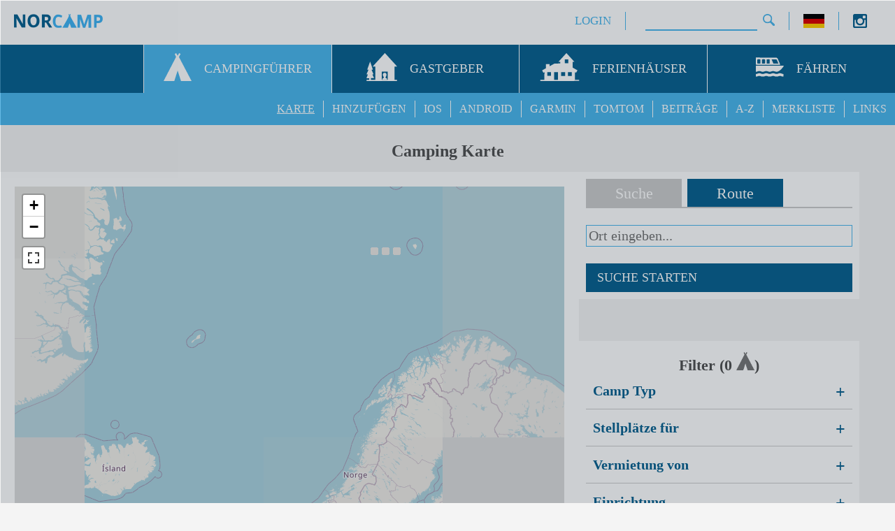

--- FILE ---
content_type: text/html; charset=UTF-8
request_url: https://www.norcamp.de/de/camping.karte.0.html
body_size: 7898
content:
 <!DOCTYPE html><html lang="de"><head><meta http-equiv="Content-Type" content="text/html; charset=utf-8" /><meta name="keywords" content="Skandinavien Camping Campingpl&auml;tze H&uuml;tten Wohnmobil Zelt Wohnwagen Campingkarte Campingf&uuml;hrer Karte"/><meta name="description" content="umfangreiche Campingkarte mit allen NorCamp Campingpl&auml;tzen, H&uuml;tten und Stellpl&auml;tzen in Skandinavien (Norwegen, Schweden) mit Kontaktdaten, &Ouml;ffnungszeiten, Bildern, Rezensionen, Preisen, ..."/><meta name="robots" content="all"/><meta name="handheldfriendly" content="true"><meta name="mobileoptimized" content="320"><meta name="viewport" content="width=device-width, initial-scale=1.0"><meta property="og:type" content="website" /><meta property="og:url" content="https://www.norcamp.de/de/camping.karte.0.html" /><meta property="og:title" content="Camping Karte" /><meta property="og:description" content="umfangreiche Campingkarte mit allen NorCamp Campingpl&auml;tzen, H&uuml;tten und Stellpl&auml;tzen in Skandinavien (Norwegen, Schweden) mit Kontaktdaten, &Ouml;ffnungszeiten, Bildern, Rezensionen, Preisen, ..." /><meta property="og:image" content="https://www.norcamp.de/pic/favicons/og_image.jpg" /><meta property="og:image:alt" content="NorCamp" /><meta property="og:image:width" content="526" /><meta property="og:image:height" content="275" /><title>Camping Karte</title><script>
                  (function (s, t, a, y, twenty, two) {
                    s.Stay22 = s.Stay22 || {};
                    s.Stay22.params = {
                      lmaID: '687e6e4cef7975cf76695db7'
                    };
                    twenty = t.createElement(a);
                    two = t.getElementsByTagName(a)[0];
                    twenty.async = 1;
                    twenty.src = y;
                    two.parentNode.insertBefore(twenty, two);
                  })(window, document, 'script', 'https://scripts.stay22.com/letmeallez.js');</script><link rel="canonical" href="https://www.norcamp.de/de/camping.karte.0.html"/><link rel="alternate" hreflang="en" href="https://www.norcamp.de/en/camping.map.0.html"/><link rel="alternate" hreflang="fr" href="https://www.norcamp.de/fr/carte.camping.0.html"/><link rel="alternate" hreflang="nb" href="https://www.norcamp.de/nb/campingkart.0.html"/><link rel="alternate" hreflang="nl" href="https://www.norcamp.de/nl/camping.kaart.0.html"/><link rel="alternate" hreflang="sv" href="https://www.norcamp.de/sv/camping.karta.0.html"/><link rel="shortcut icon" type="image/x-icon" href="/pic/favicons/favicon.ico"><link rel="icon" type="image/x-icon" href="/pic/favicons/favicon.ico"><link rel="icon" type="image/gif" href="/pic/favicons/favicon.gif"><link rel="icon" type="image/png" href="/pic/favicons/favicon.png"><link rel="apple-touch-icon" href="/pic/favicons/apple-touch-icon.png"><link rel="apple-touch-icon" href="/pic/favicons/apple-touch-icon-57x57.png" sizes="57x57"><link rel="apple-touch-icon" href="/pic/favicons/apple-touch-icon-60x60.png" sizes="60x60"><link rel="apple-touch-icon" href="/pic/favicons/apple-touch-icon-72x72.png" sizes="72x72"><link rel="apple-touch-icon" href="/pic/favicons/apple-touch-icon-76x76.png" sizes="76x76"><link rel="apple-touch-icon" href="/pic/favicons/apple-touch-icon-114x114.png" sizes="114x114"><link rel="apple-touch-icon" href="/pic/favicons/apple-touch-icon-120x120.png" sizes="120x120"><link rel="apple-touch-icon" href="/pic/favicons/apple-touch-icon-128x128.png" sizes="128x128"><link rel="apple-touch-icon" href="/pic/favicons/apple-touch-icon-144x144.png" sizes="144x144"><link rel="apple-touch-icon" href="/pic/favicons/apple-touch-icon-152x152.png" sizes="152x152"><link rel="apple-touch-icon" href="/pic/favicons/apple-touch-icon-180x180.png" sizes="180x180"><link rel="apple-touch-icon" href="/pic/favicons/apple-touch-icon-precomposed.png"><link rel="icon" type="image/png" href="/pic/favicons/favicon-16x16.png" sizes="16x16"><link rel="icon" type="image/png" href="/pic/favicons/favicon-32x32.png" sizes="32x32"><link rel="icon" type="image/png" href="/pic/favicons/favicon-96x96.png" sizes="96x96"><link rel="icon" type="image/png" href="/pic/favicons/favicon-160x160.png" sizes="160x160"><link rel="icon" type="image/png" href="/pic/favicons/favicon-192x192.png" sizes="192x192"><link rel="icon" type="image/png" href="/pic/favicons/favicon-196x196.png" sizes="196x196"><meta name="msapplication-TileImage" content="/pic/favicons/win8-tile-310x310.png"><meta name="msapplication-TileColor" content="#0a6290"><meta name="msapplication-config" content="ieconfig.xml" /><meta name="application-name" content="NorCamp"/><meta name="msapplication-tooltip" content="NorCamp"/><meta name="apple-mobile-web-app-title" content="NorCamp"/><meta name="msapplication-square70x70logo" content="/pic/favicons/win8-tile-70x70.png"><meta name="msapplication-square144x144logo" content="/pic/favicons/win8-tile-144x144.png"><meta name="msapplication-square150x150logo" content="/pic/favicons/win8-tile-150x150.png"><meta name="msapplication-wide310x150logo" content="/pic/favicons/win8-tile-310x150.png"><meta name="msapplication-square310x310logo" content="/pic/favicons/win8-tile-310x310.png"><link rel="manifest" href="/manifest.json"/><link href="/style/output/style.php?pageid=main" rel="stylesheet" type="text/css" /><link href="/style/output/style.php?pageid=0" rel="stylesheet" type="text/css" /><style>#map_canvas {height:850px;}#search_tab_bloc {display:inline-block;width:100%;}#route_tab_bloc {display:inline-block;width:100%;display:none;}#filterbloc {display:inline-block;width:100%;}input.address {width:100%;}#toAddressIn {width:100%;margin:6px 0 0 0;}#viaAddressIn {width:100%;margin:6px 0 0 0;}#searchBut {width:100%;margin:24px 0 0 0;}#routeBut {width:100%;margin:24px 0 0 0;}div.icon_filter {float:left;padding:6px 0 0 16px;width:33.3%;-webkit-box-sizing:border-box;-moz-box-sizing:border-box;box-sizing:border-box;}div.filter_check_label {float:left;margin:0 0 6px 12px;}div.filter_check_input {float:left;margin:6px 0 6px 0;}div.setting_line {width:100%;padding:0 10px 10px 10px;margin:0 0 10px 0;border-color:#cccccc;border-style:solid;border-width:0 0 1px 0;display:inline-block;-webkit-box-sizing:border-box;-moz-box-sizing:border-box;box-sizing:border-box;}div.setting_inner_line {width:100%;line-height:16px;float:left;margin:0 0 16px 0;text-align: left;}div.setting_head {cursor: pointer;width:100% !important;}div.setting_label {font-family:tahoma;font-size:20px;font-weight:bold;color:#0a6290;}div.setting_collapse_text {float:left;margin:0 16px 0 0;}div.setting_collapse_icon {float:right;margin:0 0 0 32px;font-size:24px}div.setting_input {width:100%;float:left;margin:16px 0 0 0;}div.wl_setting_label {float:left;margin:4px 16px 0 0;font-family:tahoma;font-size:20px;font-weight:bold;color:#777777;}div.wl_setting_input {float:left;}#addSelection2PrintlistButton {margin:10px 0 0 0;}#werbbloc {width:100%;display:inline-block;padding:16px 0 16px 0;}#werbbloc1 {width:100%;display:inline-block;padding:16px 0 16px 0;}div.between_inner_col {background-color:#F4F4F4;line-height:28px;}div.cpT {font-size:20px;color:#777777;font-weight:bold;font-family:tahoma;padding:6px 6px 18px 6px;}div.cpN {font-size:20px;font-family:tahoma;font-weight:bold;color:#cccccc;padding:0 0 12px 0;}div.dL {padding:0 0 12px 0;}.marker-cluster-small {background-color: rgba(10, 98, 144, 0.6) !important;}.marker-cluster-small div {color:#FFFFFF;font-family:tahoma;font-size:13px;font-weight:bold;background-color: rgba(10, 98, 144, 0.6) !important;}.marker-cluster-medium {background-color: rgba(10, 98, 144, 0.6) !important;}.marker-cluster-medium div {color:#FFFFFF;font-family:tahoma;font-size:13px;font-weight:bold;background-color: rgba(10, 98, 144, 0.6) !important;}.marker-cluster-large {background-color: rgba(10, 98, 144, 0.6) !important;}.marker-cluster-large div {color:#FFFFFF;font-family:tahoma;font-size:11px;font-weight:bold;background-color: rgba(10, 98, 144, 0.6) !important;}.marker-cluster div {border-left-color: cyan !important;background-color: rgba(10, 98, 144, 0.6) !important;}div.unselected_tab {width:36%;}div.selected_tab {width:36%;}div.tab_seperator {width:2%;}div.tab_end {width:26%;}@media only screen and (max-width: 1200px) {div.icon_filter {width:50%;}}@media only screen and (max-width: 900px) {#map_canvas {height:600px;}div.icon_filter {width:25%;}}@media only screen and (max-width: 500px) {#map_canvas {height:600px;}div.icon_filter {width:33.3%;}}@media only screen and (max-width: 400px) {#map_canvas {height:360px;}div.icon_filter {width:50%;}}</style><script>var openLang = 'de';var openCountry = null;var langCatalogLink = "/de/campingplatz.merkliste.26.html";var centerLat = null;var centerLon = null;var centerZoom = null;var coordInitialized = (false);if (centerLat == null) {if (window.screen.availWidth <= 400) {centerLat = '64.084404';} else if (window.screen.availWidth <= 900) {centerLat = '64.084404';} else {centerLat = '64.084404';}}if (centerLon == null) {if (window.screen.availWidth <= 400) {centerLon = '3.227132';} else if (window.screen.availWidth <= 900) {centerLon = '3.227132';} else {centerLon = '3.227132';}}if (centerZoom == null) {if (window.screen.availWidth <= 400) {centerZoom = 4;} else if (window.screen.availWidth <= 900) {centerZoom = 4;} else {centerZoom = 4;}}var countryParam = 'ALL';var openLang = 'de';function loadScript(url, callback) {var script = document.createElement('script');script.src = url;script.async = true;var head = document.getElementsByTagName('head')[0], loaded = false;script.onload = script.onreadystatechange = function(){if (!loaded && (!this.readyState || this.readyState == 'loaded' || this.readyState == 'complete')) {loaded = true;callback();script.onload = script.onreadystatechange = null;head.removeChild(script);}};head.appendChild(script);}function loadScripts() {loadScript('/js/output/js.php?pageid=lib', function() {loadScript('/js/output/js.php?pageid=main_de', function() {loadScript('/js/output/js.php?pageid=0', function() {});});});}window.onload = loadScripts;</script></head><body lang="de"><div id="mobile_navi_logo"><a href="/de/camping.stellplaetze.huetten.48.html" title="NorCamp - Campingpl&auml;tze, Stellplätze, Glamping, Zelten und H&uuml;tten in und um Skandinavien"><img id="mobile_home_menu_icon" src="/pic/norcamp_logo_small.png" alt="NorCamp" width="127" height="20"></a></div><div id="mobile_navi_menu"><img id="mobile_navi_menu_icon" src="/pic/icon/menu.png" width="21" height="20" alt="Men&uuml;"></div><div id="navi_back"><div id="uppernavi_back"><div id="uppernavi_logo"><a href="/de/camping.stellplaetze.huetten.48.html" title="NorCamp - Campingpl&auml;tze, Stellplätze, Glamping, Zelten und H&uuml;tten in und um Skandinavien"><img src="/pic/norcamp_logo_small.png" alt="NorCamp" width="127" height="20"></a></div><div id="socialbloc" class="uppernavi"><div style="float:right;width:40px;"><div style="float:left;width:17%;text-align:left;"><a target="_blank" href="https://www.instagram.com/nor.camp/" title="Instagram"><img width="20" height="20" src="/pic/icon/instagram.png" alt="Instagram"/></a></div></div></div><div class="uppernavi" id="langbloc"><a href="javascript:openLanguageSelector('Sprache w&auml;hlen');" title="Sprache w&auml;hlen"><img src="/pic/icon/flags/flag_small_de.gif" width="30" height="20" alt="flag de"></a></div><div class="uppernavi" id="uppernavi_search"><div class="cse-branding-bottom" style="background-color:#FFFFFF;color:#000000"><div class="cse-branding-form"><form action="https://www.norcamp.de/de/suche.15.html" id="cse-search-box"><div><input type="hidden" name="cx" value="partner-pub-8909243937051107:6278432209" /><input type="hidden" name="cof" value="FORID:10" /><input type="hidden" name="ie" value="UTF-8" /><input type="text" name="q" size="14" class="search_field"/><input type="image" src="/pic/icon/menu/search.png" alt="Submit Form" onfocus="if(this.blur)this.blur()"/></div></form></div></div></div><div class="uppernavi" id="uppernavi_first"><a class="uppernavi" title="Mitglieder Login" href="javascript:openLogin(null, null);">LOGIN</a></div></div><div id="mainnavi_back"><div id="mainnavi_front" class="mainnavi"><div class="mainnavi_icon"><img src="/pic/icon/menu/trans.png" alt="transparent"></div>&nbsp;</div><a class="mainnavi" href="/de/campingfuehrer.39.html" title="Campingpl&auml;tze, Stellplätze, Glamping, Zelten und H&uuml;tten in und um Skandinavien"><div class="mainnavi_item mainnavi mainnavi_selected mainnavi_first"><div class="mainnavi_item_wrapper"><div class="mainnavi_icon"><img src="/pic/icon/menu/nav_camping.svg" height="40" width="40" alt="Campingpl&auml;tze, Stellplätze, Glamping, Zelten und H&uuml;tten in und um Skandinavien"></div><div class="mainnavi_label">CAMPINGF&Uuml;HRER</div></div></div></a><a class="mainnavi" href="/de/gastgeber.42.html" title="Funktionen f&uuml;r Gastgeber"><div class="mainnavi_item mainnavi mainnavi_unselected"><div class="mainnavi_item_wrapper"><div class="mainnavi_icon"><img src="/pic/icon/menu/nav_hosts.svg" height="40" width="44" alt="Funktionen f&uuml;r Gastgeber"></div><div class="mainnavi_label">GASTGEBER</div></div></div></a><a class="mainnavi" href="/de/ferienhaeuser.37.html" title="suche nach Ferienh&auml;usern und -wohnungen"><div class="mainnavi_item mainnavi mainnavi_unselected"><div class="mainnavi_item_wrapper"><div class="mainnavi_icon"><img src="/pic/icon/menu/nav_holiday_holmes.svg" height="40" width="57" alt="suche nach Ferienh&auml;usern und -wohnungen"></div><div class="mainnavi_label">FERIENH&Auml;USER</div></div></div></a><a class="mainnavi" href="/de/faehren.43.html" title="F&auml;hre buchen"><div class="mainnavi_item mainnavi mainnavi_unselected"><div class="mainnavi_item_wrapper"><div class="mainnavi_icon"><img src="/pic/icon/menu/nav_ferries.svg" height="40" width="40" alt="F&auml;hre buchen"></div><div class="mainnavi_label">F&Auml;HREN</div></div></div></a></div><div id="subnavi_back"><div class="subnavi_item"><a class="subnavi" href="/de/links.14.html" title="interessante Links">LINKS</a></div><div class="subnavi_item"><a class="subnavi" href="/de/campingplatz.merkliste.26.html" title="deine Campingplatz Merkliste">MERKLISTE</a></div><div class="subnavi_item"><a class="subnavi" href="/de/campingplatz.verzeichnis.i.4.html" title="Campingpl&auml;tze von A bis Z">A-Z</a></div><div class="subnavi_item"><a class="subnavi" href="/de/camping/aktuelle.beitraege.47.html" title="aktuelle NorCamp Beitr&auml;ge anzeigen">BEITR&Auml;GE</a></div><div class="subnavi_item"><a class="subnavi" href="/de/camping.poi.tomtom.gps.21.html" title="Campingpl&auml;tze auf TomTom GPS Ger&auml;t laden">TOMTOM</a></div><div class="subnavi_item"><a class="subnavi" href="/de/camping.poi.garmin.gps.20.html" title="Campingpl&auml;tze auf Garmin GPS Ger&auml;t laden">GARMIN</a></div><div class="subnavi_item"><a class="subnavi" href="/de/camping.android.app.38.html" title="die NorCamp Android App">ANDROID</a></div><div class="subnavi_item"><a class="subnavi" href="/de/camping.ios.app.45.html" title="die NorCamp IOS App">IOS</a></div><div class="subnavi_item"><a class="subnavi" href="/de/camp-hinzufuegen.46.html" title="neues Camp hinzuf&uuml;gen">HINZUF&Uuml;GEN</a></div><div class="subnavi_item subnavi_selected subnavi_first"><a class="subnavi" href="/de/camping.karte.0.html" title="Camping &amp; H&uuml;tten Karte">KARTE</a></div></div></div><div class="content_back"><div class="content"><h1>Camping Karte</h1><div class="wrapper"><div class="row"><div class="col_8"><div class="inner_col"><div class="loading_back" id="map_canvas"></div></div></div><div class="col_4"><div class="inner_col"><div class="tab_element selected_tab selectable_tab" id="search_tab">Suche</div><div class="tab_element tab_seperator">&nbsp;</div><div class="tab_element unselected_tab selectable_tab" id="route_tab">Route</div><div class="tab_element tab_end">&nbsp;</div><div id="search_tab_bloc" class="tab_bloc"><input class="default address"  type="text" id="sIn" placeholder="Ort eingeben..." /><a class="content_button" href="javascript:void(0);" title="Suche starten" id="searchBut">SUCHE STARTEN</a></div><div id="route_tab_bloc" class="tab_bloc"><input class="default address"  type="text" id="rFromIn" placeholder="(A) von..." /><input class="default address"  type="text" id="rToIn" placeholder="(B) nach..." /><input class="default address"  type="text" id="rViaIn" placeholder="(C) &uuml;ber..." /><a class="content_button" href="javascript:void(0);" title="SUCHE STARTEN" id="routeBut">SUCHE STARTEN</a></div></div><div class="between_inner_col"><div id="werbbloc"><a href="https://analytics.acsi.eu/c?c=31856&amp;m=1940550&amp;a=485635&amp;r=&amp;u=" target="_blank" rel="sponsored nofollow"><img src="https://analytics.acsi.eu/i?c=31856&amp;m=1940550&amp;a=485635&amp;r=&amp;t=html" width="300" height="250" border="0" alt="" /></a></div></div><div class="inner_col"><h2>Filter (<b id="campingNumber">0</b> <img width="26" height="26" src="/pic/icon/camp_headline.png" title="Anzahl der angezeigten Campingpl&auml;tze" alt="Anzahl der angezeigten Campingpl&auml;tze"/>)</h2><div id="filterbloc"><div class="setting_line"><div class='setting_head' id='campTypeHead' onClick='slideToggleFilterOptions("campType");'><div class="setting_label setting_collapse_text">Camp Typ</div><div class="setting_label setting_collapse_icon " id='campTypeHeadIcon'>+</div></div><div style="display:none;" id ="campTypeFields" class="setting_input"><div class="icon_filter"><div class="filter_check_input"><div class="default_checkbox"><input type="checkbox" id="campTypeFilter0" onChange="refreshCluster();"/><label for="campTypeFilter0" title='Campingplatz'></label></div></div><div class="filter_check_label"><img width="36" height="36" src='/pic/icon/camp_type_campsite.png' alt='Campingplatz' title='Campingplatz'/></div></div><div class="icon_filter"><div class="filter_check_input"><div class="default_checkbox"><input type="checkbox" id="campTypeFilter1" onChange="refreshCluster();"/><label for="campTypeFilter1" title='Wohnmobilpark'></label></div></div><div class="filter_check_label"><img width="58" height="36" src='/pic/icon/camp_type_motorhome_area.png' alt='Wohnmobilpark' title='Wohnmobilpark'/></div></div><div class="icon_filter"><div class="filter_check_input"><div class="default_checkbox"><input type="checkbox" id="campTypeFilter2" onChange="refreshCluster();"/><label for="campTypeFilter2" title='Rastplatz'></label></div></div><div class="filter_check_label"><img width="30" height="36" src='/pic/icon/camp_type_resting_area.png' alt='Rastplatz' title='Rastplatz'/></div></div><div class="icon_filter"><div class="filter_check_input"><div class="default_checkbox"><input type="checkbox" id="campTypeFilter3" onChange="refreshCluster();"/><label for="campTypeFilter3" title='Parkplatz'></label></div></div><div class="filter_check_label"><img width="29" height="36" src='/pic/icon/camp_type_parking_area.png' alt='Parkplatz' title='Parkplatz'/></div></div><div class="icon_filter"><div class="filter_check_input"><div class="default_checkbox"><input type="checkbox" id="campTypeFilter4" onChange="refreshCluster();"/><label for="campTypeFilter4" title='Naturcampingplatz'></label></div></div><div class="filter_check_label"><img width="39" height="36" src='/pic/icon/camp_type_nature_campsite.png' alt='Naturcampingplatz' title='Naturcampingplatz'/></div></div><div class="icon_filter"><div class="filter_check_input"><div class="default_checkbox"><input type="checkbox" id="campTypeFilter5" onChange="refreshCluster();"/><label for="campTypeFilter5" title='Hafen'></label></div></div><div class="filter_check_label"><img width="37" height="36" src='/pic/icon/camp_type_harbour.png' alt='Hafen' title='Hafen'/></div></div><div class="icon_filter"><div class="filter_check_input"><div class="default_checkbox"><input type="checkbox" id="campTypeFilter6" onChange="refreshCluster();"/><label for="campTypeFilter6" title='FKK Camping'></label></div></div><div class="filter_check_label"><img width="23" height="36" src='/pic/icon/camp_type_naturist.png' alt='FKK Camping' title='FKK Camping'/></div></div><div class="icon_filter"><div class="filter_check_input"><div class="default_checkbox"><input type="checkbox" id="campTypeFilter7" onChange="refreshCluster();"/><label for="campTypeFilter7" title='Jugendherberge / Motel'></label></div></div><div class="filter_check_label"><img width="39" height="36" src='/pic/icon/camp_type_youth_hostel_motel.png' alt='Jugendherberge / Motel' title='Jugendherberge / Motel'/></div></div><div class="icon_filter"><div class="filter_check_input"><div class="default_checkbox"><input type="checkbox" id="campTypeFilter8" onChange="refreshCluster();"/><label for="campTypeFilter8" title='Hüttenpark'></label></div></div><div class="filter_check_label"><img width="39" height="36" src='/pic/icon/camp_type_cabin_park.png' alt='Hüttenpark' title='Hüttenpark'/></div></div><div class="icon_filter"><div class="filter_check_input"><div class="default_checkbox"><input type="checkbox" id="campTypeFilter9" onChange="refreshCluster();"/><label for="campTypeFilter9" title='Private Anlage'></label></div></div><div class="filter_check_label"><img width="41" height="36" src='/pic/icon/camp_type_private_business.png' alt='Private Anlage' title='Private Anlage'/></div></div><div class="icon_filter"><div class="filter_check_input"><div class="default_checkbox"><input type="checkbox" id="campTypeFilter10" onChange="refreshCluster();"/><label for="campTypeFilter10" title='Biwak / Shelter'></label></div></div><div class="filter_check_label"><img width="46" height="36" src='/pic/icon/svg/camp_type_bivouac_shelter.svg' alt='Biwak / Shelter' title='Biwak / Shelter'/></div></div><div class="icon_filter"><div class="filter_check_input"><div class="default_checkbox"><input type="checkbox" id="campTypeFilter11" onChange="refreshCluster();"/><label for="campTypeFilter11" title='Ferienresort'></label></div></div><div class="filter_check_label"><img width="36" height="36" src='/pic/icon/svg/camp_type_resort.svg' alt='Ferienresort' title='Ferienresort'/></div></div><div class="icon_filter"><div class="filter_check_input"><div class="default_checkbox"><input type="checkbox" id="campTypeFilter1000" onChange="refreshCluster();"/><label for="campTypeFilter1000" title='Servicepunkt'></label></div></div><div class="filter_check_label"><img width="36" height="36" src='/pic/icon/svg/camp_type_service_point.svg' alt='Servicepunkt' title='Servicepunkt'/></div></div></div></div><div class="setting_line"><div class='setting_head' id='pitchesHead' onClick='slideToggleFilterOptions("pitches");'><div class="setting_label setting_collapse_text">Stellplätze für</div><div class="setting_label setting_collapse_icon " id='pitchesHeadIcon'>+</div></div><div style="display:none;" id ="pitchesFields" class="setting_input"><div class="icon_filter"><div class="filter_check_input"><div class="default_checkbox"><input type="checkbox" id="rvAvailable" onChange="refreshCluster();"/><label for="rvAvailable" title='Wohnmobil Stellpl&auml;tzen'></label></div></div><div class="filter_check_label"><img width="57" height="36" src='/pic/icon/rv.png' alt='Wohnmobil' title='Wohnmobil Stellpl&auml;tzen'/></div></div><div class="icon_filter"><div class="filter_check_input"><div class="default_checkbox"><input type="checkbox" id="caravanAvailable" onChange="refreshCluster();"/><label for="caravanAvailable" title='Wohnwagen Stellpl&auml;tzen'></label></div></div><div class="filter_check_label"><img width="49" height="36" src='/pic/icon/caravan.png' alt='Wohnwagen' title='Wohnwagen Stellpl&auml;tzen'/></div></div><div class="icon_filter"><div class="filter_check_input"><div class="default_checkbox"><input type="checkbox" id="tentAvailable" onChange="refreshCluster();"/><label for="tentAvailable" title='Zelt Stellpl&auml;tzen'></label></div></div><div class="filter_check_label"><img width="36" height="36" src='/pic/icon/tent.png' alt='Zelt' title='Zelt Stellpl&auml;tzen'/></div></div></div></div><div class="setting_line"><div class='setting_head' id='rentalHead' onClick='slideToggleFilterOptions("rental");'><div class="setting_label setting_collapse_text">Vermietung von</div><div class="setting_label setting_collapse_icon " id='rentalHeadIcon'>+</div></div><div style="display:none;" id ="rentalFields" class="setting_input"><div class="icon_filter"><div class="filter_check_input"><div class="default_checkbox"><input type="checkbox" id="cabinAvailable" onChange="refreshCluster();"/><label for="cabinAvailable" title='H&uuml;tte'></label></div></div><div class="filter_check_label"><img width="36" height="36" src='/pic/icon/cabin.png' alt='H&uuml;tte' title='H&uuml;tte'/></div></div><div class="icon_filter"><div class="filter_check_input"><div class="default_checkbox"><input type="checkbox" id="roomsAvailable" onChange="refreshCluster();"/><label for="roomsAvailable" title='Zimmer'></label></div></div><div class="filter_check_label"><img width="36" height="36" src='/pic/icon/rooms.png' alt='Zimmer' title='Zimmer'/></div></div><div class="icon_filter"><div class="filter_check_input"><div class="default_checkbox"><input type="checkbox" id="caravanForRentAvailable" onChange="refreshCluster();"/><label for="caravanForRentAvailable" title='Wohnwagen'></label></div></div><div class="filter_check_label"><img width="57" height="36" src='/pic/icon/caravan.png' alt='Wohnwagen' title='Wohnwagen'/></div></div><div class="icon_filter"><div class="filter_check_input"><div class="default_checkbox"><input type="checkbox" id="glampingAvailable" onChange="refreshCluster();"/><label for="glampingAvailable" title='Glamping'></label></div></div><div class="filter_check_label"><img width="48" height="36" src='/pic/icon/glamping.svg' alt='Glamping' title='Glamping'/></div></div><div class="icon_filter"><div class="filter_check_input"><div class="default_checkbox"><input type="checkbox" id="holidayHomeAvailable" onChange="refreshCluster();"/><label for="holidayHomeAvailable" title='Ferienhaus/-wohnung'></label></div></div><div class="filter_check_label"><img width="50" height="36" src='/pic/icon/holiday_home.svg' alt='Zelt' title='Ferienhaus/-wohnung'/></div></div></div></div><div class="setting_line"><div class='setting_head' id='facilitiesHead' onClick='slideToggleFilterOptions("facilities");'><div class="setting_label setting_collapse_text">Einrichtung</div><div class="setting_label setting_collapse_icon " id='facilitiesHeadIcon'>+</div></div><div style="display:none;" id ="facilitiesFields" class="setting_input"><div class="icon_filter"><div class="filter_check_input"><div class="default_checkbox"><input type="checkbox" id="facilityFilter25" onChange="refreshCluster();"/><label for="facilityFilter25" title='Hunde erlaubt'></label></div></div><div class="filter_check_label"><img width="39" height="36" src='/pic/icon/dogs_allowed.png' alt='Hunde erlaubt' title='Hunde erlaubt'/></div></div><div class="icon_filter"><div class="filter_check_input"><div class="default_checkbox"><input type="checkbox" id="facilityFilter26" onChange="refreshCluster();"/><label for="facilityFilter26" title='Küche'></label></div></div><div class="filter_check_label"><img width="40" height="36" src='/pic/icon/kitchen.png' alt='Küche' title='Küche'/></div></div><div class="icon_filter"><div class="filter_check_input"><div class="default_checkbox"><input type="checkbox" id="facilityFilter48" onChange="refreshCluster();"/><label for="facilityFilter48" title='Restaurant'></label></div></div><div class="filter_check_label"><img width="49" height="36" src='/pic/icon/svg/fac_restaurant.svg' alt='Restaurant' title='Restaurant'/></div></div><div class="icon_filter"><div class="filter_check_input"><div class="default_checkbox"><input type="checkbox" id="facilityFilter49" onChange="refreshCluster();"/><label for="facilityFilter49" title='Einkaufsm&ouml;glichkeit'></label></div></div><div class="filter_check_label"><img width="45" height="36" src='/pic/icon/svg/fac_shopping.svg' alt='Einkaufsm&ouml;glichkeit' title='Einkaufsm&ouml;glichkeit'/></div></div><div class="icon_filter"><div class="filter_check_input"><div class="default_checkbox"><input type="checkbox" id="facilityFilter27" onChange="refreshCluster();"/><label for="facilityFilter27" title='Toilette'></label></div></div><div class="filter_check_label"><img width="45" height="36" src='/pic/icon/toilet.png' alt='Toilette' title='Toilette'/></div></div><div class="icon_filter"><div class="filter_check_input"><div class="default_checkbox"><input type="checkbox" id="facilityFilter28" onChange="refreshCluster();"/><label for="facilityFilter28" title='Dusche'></label></div></div><div class="filter_check_label"><img width="35" height="36" src='/pic/icon/shower.png' alt='Dusche' title='Dusche'/></div></div><div class="icon_filter"><div class="filter_check_input"><div class="default_checkbox"><input type="checkbox" id="facilityFilter29" onChange="refreshCluster();"/><label for="facilityFilter29" title='Waschmaschine'></label></div></div><div class="filter_check_label"><img width="28" height="36" src='/pic/icon/washing_machine.png' alt='Waschmaschine' title='Waschmaschine'/></div></div><div class="icon_filter"><div class="filter_check_input"><div class="default_checkbox"><input type="checkbox" id="facilityFilter47" onChange="refreshCluster();"/><label for="facilityFilter47" title='Frischwasser'></label></div></div><div class="filter_check_label"><img width="25" height="36" src='/pic/icon/svg/fac_freshwater.svg' alt='Frischwasser' title='Frischwasser'/></div></div><div class="icon_filter"><div class="filter_check_input"><div class="default_checkbox"><input type="checkbox" id="facilityFilter30" onChange="refreshCluster();"/><label for="facilityFilter30" title='Grauwasser-Entsorgung'></label></div></div><div class="filter_check_label"><img width="41" height="36" src='/pic/icon/toilet_emptying_point.png' alt='Grauwasser-Entsorgung' title='Grauwasser-Entsorgung'/></div></div><div class="icon_filter"><div class="filter_check_input"><div class="default_checkbox"><input type="checkbox" id="facilityFilter32" onChange="refreshCluster();"/><label for="facilityFilter32" title='Chemie-Toiletten-Entsorgung'></label></div></div><div class="filter_check_label"><img width="30" height="36" src='/pic/icon/chemical_toilet_discharge.png' alt='Chemie-Toiletten-Entsorgung' title='Chemie-Toiletten-Entsorgung'/></div></div><div class="icon_filter"><div class="filter_check_input"><div class="default_checkbox"><input type="checkbox" id="facilityFilter34" onChange="refreshCluster();"/><label for="facilityFilter34" title='Spielplatz'></label></div></div><div class="filter_check_label"><img width="60" height="36" src='/pic/icon/playground.png' alt='Spielplatz' title='Spielplatz'/></div></div><div class="icon_filter"><div class="filter_check_input"><div class="default_checkbox"><input type="checkbox" id="facilityFilter35" onChange="refreshCluster();"/><label for="facilityFilter35" title='WLAN'></label></div></div><div class="filter_check_label"><img width="51" height="36" src='/pic/icon/wifi.png' alt='WLAN' title='WLAN'/></div></div><div class="icon_filter"><div class="filter_check_input"><div class="default_checkbox"><input type="checkbox" id="facilityFilter50" onChange="refreshCluster();"/><label for="facilityFilter50" title='Sauna'></label></div></div><div class="filter_check_label"><img width="35" height="36" src='/pic/icon/svg/fac_sauna.svg' alt='Sauna' title='Sauna'/></div></div><div class="icon_filter"><div class="filter_check_input"><div class="default_checkbox"><input type="checkbox" id="facilityFilter36" onChange="refreshCluster();"/><label for="facilityFilter36" title='Elektrizität'></label></div></div><div class="filter_check_label"><img width="23" height="36" src='/pic/icon/electricity.png' alt='Elektrizität' title='Elektrizität'/></div></div><div class="icon_filter"><div class="filter_check_input"><div class="default_checkbox"><input type="checkbox" id="facilityFilter37" onChange="refreshCluster();"/><label for="facilityFilter37" title='Trockner'></label></div></div><div class="filter_check_label"><img width="28" height="36" src='/pic/icon/dryer.png' alt='Trockner' title='Trockner'/></div></div><div class="icon_filter"><div class="filter_check_input"><div class="default_checkbox"><input type="checkbox" id="facilityFilter43" onChange="refreshCluster();"/><label for="facilityFilter43" title='Ladestation für Elektroautos'></label></div></div><div class="filter_check_label"><img width="36" height="36" src='/pic/icon/electric_car_charging.png' alt='Ladestation für Elektroautos' title='Ladestation für Elektroautos'/></div></div></div></div><div class="setting_line"><div class='setting_head' id='ratingHead' onClick='slideToggleFilterOptions("rating");'><div class="setting_label setting_collapse_text">Min. Bewertung</div><div class="setting_label setting_collapse_icon" id='ratingHeadIcon'>+</div></div><div style="display:none;" id ="ratingFields" class="setting_input"><div class='setting_inner_line'><input name="stars" type="radio" class="auto-submit-star" value="1" title="1 Stern"/><input name="stars" type="radio" class="auto-submit-star" value="2" title="2 Sterne"/><input name="stars" type="radio" class="auto-submit-star" value="3" title="3 Sterne"/><input name="stars" type="radio" class="auto-submit-star" value="4" title="4 Sterne"/><input name="stars" type="radio" class="auto-submit-star" value="5" title="5 Sterne"/></div><div class='setting_inner_line'><div class="default_checkbox_container"><div class="default_checkbox"><input type="checkbox" id="showUnknownRatings" onChange="if (stars != null && stars > 0){refreshCluster();}"/><label for="showUnknownRatings" title=''></label></div></div><p class="default_checkbox_label_container_dialog">unbekannt ebenfalls anzeigen</p></div></div></div><div class="setting_line"><div class='setting_head' id='openTimeHead' onClick='slideToggleFilterOptions("openTime");'><div class="setting_label setting_collapse_text">Ge&ouml;ffnet am</div><div class="setting_label setting_collapse_icon" id='openTimeHeadIcon'>+</div></div><div style="display:none;" id ="openTimeFields" class="setting_input"><div class='setting_inner_line'><select class="default" id="openInDay" onChange="refreshCluster();"><option value="0" selected>-</option><option value="1">1</option><option value="2">2</option><option value="3">3</option><option value="4">4</option><option value="5">5</option><option value="6">6</option><option value="7">7</option><option value="8">8</option><option value="9">9</option><option value="10">10</option><option value="11">11</option><option value="12">12</option><option value="13">13</option><option value="14">14</option><option value="15">15</option><option value="16">16</option><option value="17">17</option><option value="18">18</option><option value="19">19</option><option value="20">20</option><option value="21">21</option><option value="22">22</option><option value="23">23</option><option value="24">24</option><option value="25">25</option><option value="26">26</option><option value="27">27</option><option value="28">28</option><option value="29">29</option><option value="30">30</option><option value="31">31</option></select>&nbsp;&nbsp;<select class="default" id="openInMonth" onChange="refreshCluster();"><option value="0" selected>-</option><option value="1">Januar</option><option value="2">Februar</option><option value="3">M&auml;rz</option><option value="4">April</option><option value="5">Mai</option><option value="6">Juni</option><option value="7">Juli</option><option value="8">August</option><option value="9">September</option><option value="10">Oktober</option><option value="11">November</option><option value="12">Dezember</option></select></div><div class='setting_inner_line'><div class="default_checkbox_container"><div class="default_checkbox"><input type="checkbox" id="showUnknownOpenTimes" onChange="if (openInMonth != null && openInMonth > 0){refreshCluster();}"/><label for="showUnknownOpenTimes" title=''></label></div></div><p class="default_checkbox_label_container_dialog">unbekannt ebenfalls anzeigen</p></div></div></div><div class="setting_line"><div class="wl_setting_label">Auf Merkliste:</div><div class="wl_setting_input"><div class="filter_check_input"><div class="default_checkbox"><input type="checkbox" id="onWatchlist" onChange="refreshCluster();"/><label for="onWatchlist" title='nur Campinpl&auml;tze von Merkliste anzeigen'></label></div></div></div></div><a class="content_button" href="javascript:void(0);" title="FILTER ENTFERNEN" id="removeFilterBut">FILTER ENTFERNEN</a></div></div><div class="between_inner_col"><div id="werbbloc1"><ins class="adsbygoogle"     style="display:block"     data-ad-client="ca-pub-8909243937051107"     data-ad-slot="8073112608"     data-ad-format="auto"     data-full-width-responsive="true"></ins><script>     (adsbygoogle = window.adsbygoogle || []).push({});</script></div></div></div></div></div></div><div id="nc_imprint_line"><a class="imprint" href="/de/feedback.kontakt.9.html">Feedback / Kontakt</a>|<a class="imprint" href="/de/impressum.12.html">Impressum</a>|<a class="imprint" href="/de/datenschutz.10.html">Webseiten Datenschutzerkl&auml;rung</a>|<a class="imprint" href="/de/app.datenschutz.bestimmungen.44.html">App Datenschutzerkl&auml;rung</a></div><div id="responseDialog" style="display:none;"></div><div id="languageDialog" style="display:none;"><div class="langlink"><a class="langlink" href="javascript:selectLanguage('/de/camping.karte.0.html');" title='auf deutsche Sprache umstellen'><img width="45" height="30" src='/pic/icon/flags/flag_de.gif' alt='auf deutsche Sprache umstellen'/><br/>Deutsch</a></div><div class="langlink"><a class="langlink" href="javascript:selectLanguage('/en/camping.map.0.html');" title='switch to English language'><img width="45" height="30" src='/pic/icon/flags/flag_en.gif' alt='switch to English language'/><br/>English</a></div><div class="langlink"><a class="langlink" href="javascript:selectLanguage('/fr/carte.camping.0.html');" title=''><img width="45" height="30" src='/pic/icon/flags/flag_fr.gif' alt=''/><br/>Français</a></div><div class="langlink"><a class="langlink" href="javascript:selectLanguage('/nb/campingkart.0.html');" title=''><img width="45" height="30" src='/pic/icon/flags/flag_nb.gif' alt=''/><br/>Norsk-Bokmal</a></div><div class="langlink"><a class="langlink" href="javascript:selectLanguage('/nl/camping.kaart.0.html');" title='overstappen op de Nederlandse taal'><img width="45" height="30" src='/pic/icon/flags/flag_nl.gif' alt='overstappen op de Nederlandse taal'/><br/>Nederlands</a></div><div class="langlink"><a class="langlink" href="javascript:selectLanguage('/sv/camping.karta.0.html');" title=''><img width="45" height="30" src='/pic/icon/flags/flag_sv.gif' alt=''/><br/>Svensk</a></div></div><div style="display:none;" id="loginDialog" title="Login"><div id="loginHint"></div><div id="loginRegisterLink"><a class="content" title="als neues Mitglied registrieren" href="javascript:jumpToRegistration('/de/mitglieder.registrierung.35.html');">Konto erstellen</a></div><form action="javascript:void(0);" id="loginForm" autocomplete="on" method="post"><b>E-Mail</b><br/><input class="default" name="username" type="text" id="loginEmail" size="20"/><br/><b>Passwort</b><br/><input class="default" type="password" name="password" id="loginPassword" size="20"/><br/><br/><div class="default_checkbox_container"><div class="default_checkbox"><input type="checkbox" id="rememberme"/><label for="rememberme" title=''></label></div></div><p class="default_checkbox_label_container_dialog">Eingeloggt bleiben</p><br/><div id="loginForgotPassLink"><a class="content" title="Passwort neu setzen" href="javascript:switchToPasswordReset();">Passwort vergessen?</a></div><input type="hidden" id="sourceUrl" value="http://www.norcamp.de/de/camping.karte.0.html"/><input type="hidden" id="lastAction" value=""/></form></div><div style="display:none;" id="passwordResetDialog" title="Passwort vergessen"><div>Bitte E-Mail Adresse eingeben</div><br/><input class="default" title="" type="text" id="passwordResetEmail" size="20"/></div></div><div id="loadingBar"><img  width="43" height="11" src="/pic/site_loader.gif" alt="Lade" title="Lade"/></div><div id="loadingBackground"></div><script>  !function(){const e=document.createElement("script");e.async=!0,e.setAttribute("crossorigin","anonymous"),e.src="//pagead2.googlesyndication.com/pagead/js/adsbygoogle.js?client=ca-pub-8909243937051107";let t=0;document.addEventListener("mousemove",function(){1==++t&&document.getElementsByTagName("HEAD").item(0).appendChild(e)}),window.onscroll=function(n){1==++t&&document.getElementsByTagName("HEAD").item(0).appendChild(e)},setTimeout(function(){0===t&&(t++,document.getElementsByTagName("HEAD").item(0).appendChild(e))},5e3)}();</script><script async src="https://www.googletagmanager.com/gtag/js?id=UA-5444953-1"></script><script>window.dataLayer = window.dataLayer || [];function gtag(){dataLayer.push(arguments);}gtag('js', new Date());gtag('config', 'UA-5444953-1', { 'anonymize_ip': true });</script>
</body>
</html>


--- FILE ---
content_type: text/css;charset=UTF-8
request_url: https://www.norcamp.de/style/output/style.php?pageid=0
body_size: 4234
content:
div.rating-cancel,div.star-rating{float:left;width:32px;height:28px;text-indent:-999em;cursor:pointer;display:block;background:transparent;overflow:hidden}div.rating-cancel,div.rating-cancel a{background:url(delete.png) no-repeat 0 -28px;}div.star-rating,div.star-rating a{background:url(star.png) no-repeat 0 0px}div.rating-cancel a,div.star-rating a{display:block;width:32px;height:100%;background-position:0 0px;border:0}div.star-rating-on a{background-position:0 -28px!important}div.star-rating-hover a{background-position:0 -56px}div.star-rating-readonly a{cursor:default !important}div.star-rating{background:transparent!important;overflow:hidden!important}.leaflet-pane,.leaflet-tile,.leaflet-marker-icon,.leaflet-marker-shadow,.leaflet-tile-container,.leaflet-pane > svg,.leaflet-pane > canvas,.leaflet-zoom-box,.leaflet-image-layer,.leaflet-layer {position: absolute;left: 0;top: 0;}.leaflet-container {overflow: hidden;}.leaflet-tile,.leaflet-marker-icon,.leaflet-marker-shadow {-webkit-user-select: none;-moz-user-select: none;user-select: none;-webkit-user-drag: none;}.leaflet-safari .leaflet-tile {image-rendering: -webkit-optimize-contrast;}.leaflet-safari .leaflet-tile-container {width: 1600px;height: 1600px;-webkit-transform-origin: 0 0;}.leaflet-marker-icon,.leaflet-marker-shadow {display: block;}.leaflet-container .leaflet-overlay-pane svg,.leaflet-container .leaflet-marker-pane img,.leaflet-container .leaflet-shadow-pane img,.leaflet-container .leaflet-tile-pane img,.leaflet-container img.leaflet-image-layer,.leaflet-container .leaflet-tile {max-width: none !important;max-height: none !important;}.leaflet-container.leaflet-touch-zoom {-ms-touch-action: pan-x pan-y;touch-action: pan-x pan-y;}.leaflet-container.leaflet-touch-drag {-ms-touch-action: pinch-zoom;touch-action: none;touch-action: pinch-zoom;}.leaflet-container.leaflet-touch-drag.leaflet-touch-zoom {-ms-touch-action: none;touch-action: none;}.leaflet-container {-webkit-tap-highlight-color: transparent;}.leaflet-container a {-webkit-tap-highlight-color: rgba(51, 181, 229, 0.4);}.leaflet-tile {filter: inherit;visibility: hidden;}.leaflet-tile-loaded {visibility: inherit;}.leaflet-zoom-box {width: 0;height: 0;-moz-box-sizing: border-box;box-sizing: border-box;z-index: 800;}.leaflet-overlay-pane svg {-moz-user-select: none;}.leaflet-pane {z-index: 400;}.leaflet-tile-pane{z-index: 200;}.leaflet-overlay-pane {z-index: 400;}.leaflet-shadow-pane{z-index: 500;}.leaflet-marker-pane{z-index: 600;}.leaflet-tooltip-pane {z-index: 650;}.leaflet-popup-pane {z-index: 700;}.leaflet-map-pane canvas {z-index: 100;}.leaflet-map-pane svg{z-index: 200;}.leaflet-vml-shape {width: 1px;height: 1px;}.lvml {behavior: url(#default#VML);display: inline-block;position: absolute;}.leaflet-control {position: relative;z-index: 800;pointer-events: visiblePainted;pointer-events: auto;}.leaflet-top,.leaflet-bottom {position: absolute;z-index: 1000;pointer-events: none;}.leaflet-top {top: 0;}.leaflet-right {right: 0;}.leaflet-bottom {bottom: 0;}.leaflet-left {left: 0;}.leaflet-control {float: left;clear: both;}.leaflet-right .leaflet-control {float: right;}.leaflet-top .leaflet-control {margin-top: 10px;}.leaflet-bottom .leaflet-control {margin-bottom: 10px;}.leaflet-left .leaflet-control {margin-left: 10px;}.leaflet-right .leaflet-control {margin-right: 10px;}.leaflet-fade-anim .leaflet-tile {will-change: opacity;}.leaflet-fade-anim .leaflet-popup {opacity: 0;-webkit-transition: opacity 0.2s linear;-moz-transition: opacity 0.2s linear;transition: opacity 0.2s linear;}.leaflet-fade-anim .leaflet-map-pane .leaflet-popup {opacity: 1;}.leaflet-zoom-animated {-webkit-transform-origin: 0 0;-ms-transform-origin: 0 0;transform-origin: 0 0;}.leaflet-zoom-anim .leaflet-zoom-animated {will-change: transform;}.leaflet-zoom-anim .leaflet-zoom-animated {-webkit-transition: -webkit-transform 0.25s cubic-bezier(0,0,0.25,1);-moz-transition:-moz-transform 0.25s cubic-bezier(0,0,0.25,1);transition: transform 0.25s cubic-bezier(0,0,0.25,1);}.leaflet-zoom-anim .leaflet-tile,.leaflet-pan-anim .leaflet-tile {-webkit-transition: none;-moz-transition: none;transition: none;}.leaflet-zoom-anim .leaflet-zoom-hide {visibility: hidden;}.leaflet-interactive {cursor: pointer;}.leaflet-grab {cursor: -webkit-grab;cursor:-moz-grab;cursor: grab;}.leaflet-crosshair,.leaflet-crosshair .leaflet-interactive {cursor: crosshair;}.leaflet-popup-pane,.leaflet-control {cursor: auto;}.leaflet-dragging .leaflet-grab,.leaflet-dragging .leaflet-grab .leaflet-interactive,.leaflet-dragging .leaflet-marker-draggable {cursor: move;cursor: -webkit-grabbing;cursor:-moz-grabbing;cursor: grabbing;}.leaflet-marker-icon,.leaflet-marker-shadow,.leaflet-image-layer,.leaflet-pane > svg path,.leaflet-tile-container {pointer-events: none;}.leaflet-marker-icon.leaflet-interactive,.leaflet-image-layer.leaflet-interactive,.leaflet-pane > svg path.leaflet-interactive {pointer-events: visiblePainted;pointer-events: auto;}.leaflet-container {background: #ddd;outline: 0;}.leaflet-container a {color: #0078A8;}.leaflet-container a.leaflet-active {outline: 2px solid orange;}.leaflet-zoom-box {border: 2px dotted #38f;background: rgba(255,255,255,0.5);}.leaflet-container {font: 12px/1.5 "Helvetica Neue", Arial, Helvetica, sans-serif;}.leaflet-bar {box-shadow: 0 1px 5px rgba(0,0,0,0.65);border-radius: 4px;}.leaflet-bar a,.leaflet-bar a:hover {background-color: #fff;border-bottom: 1px solid #ccc;width: 26px;height: 26px;line-height: 26px;display: block;text-align: center;text-decoration: none;color: black;}.leaflet-bar a,.leaflet-control-layers-toggle {background-position: 50% 50%;background-repeat: no-repeat;display: block;}.leaflet-bar a:hover {background-color: #f4f4f4;}.leaflet-bar a:first-child {border-top-left-radius: 4px;border-top-right-radius: 4px;}.leaflet-bar a:last-child {border-bottom-left-radius: 4px;border-bottom-right-radius: 4px;border-bottom: none;}.leaflet-bar a.leaflet-disabled {cursor: default;background-color: #f4f4f4;color: #bbb;}.leaflet-touch .leaflet-bar a {width: 30px;height: 30px;line-height: 30px;}.leaflet-touch .leaflet-bar a:first-child {border-top-left-radius: 2px;border-top-right-radius: 2px;}.leaflet-touch .leaflet-bar a:last-child {border-bottom-left-radius: 2px;border-bottom-right-radius: 2px;}.leaflet-control-zoom-in,.leaflet-control-zoom-out {font: bold 18px 'Lucida Console', Monaco, monospace;text-indent: 1px;}.leaflet-touch .leaflet-control-zoom-in, .leaflet-touch .leaflet-control-zoom-out{font-size: 22px;}.leaflet-control-layers {box-shadow: 0 1px 5px rgba(0,0,0,0.4);background: #fff;border-radius: 5px;}.leaflet-control-layers-toggle {background-image: url(images/layers.png);width: 36px;height: 36px;}.leaflet-retina .leaflet-control-layers-toggle {background-image: url(images/layers-2x.png);background-size: 26px 26px;}.leaflet-touch .leaflet-control-layers-toggle {width: 44px;height: 44px;}.leaflet-control-layers .leaflet-control-layers-list,.leaflet-control-layers-expanded .leaflet-control-layers-toggle {display: none;}.leaflet-control-layers-expanded .leaflet-control-layers-list {display: block;position: relative;}.leaflet-control-layers-expanded {padding: 6px 10px 6px 6px;color: #333;background: #fff;}.leaflet-control-layers-scrollbar {overflow-y: scroll;overflow-x: hidden;padding-right: 5px;}.leaflet-control-layers-selector {margin-top: 2px;position: relative;top: 1px;}.leaflet-control-layers label {display: block;}.leaflet-control-layers-separator {height: 0;border-top: 1px solid #ddd;margin: 5px -10px 5px -6px;}.leaflet-default-icon-path {background-image: url(images/marker-icon.png);}.leaflet-container .leaflet-control-attribution {background: #fff;background: rgba(255, 255, 255, 0.7);margin: 0;}.leaflet-control-attribution,.leaflet-control-scale-line {padding: 0 5px;color: #333;}.leaflet-control-attribution a {text-decoration: none;}.leaflet-control-attribution a:hover {text-decoration: underline;}.leaflet-container .leaflet-control-attribution,.leaflet-container .leaflet-control-scale {font-size: 11px;}.leaflet-left .leaflet-control-scale {margin-left: 5px;}.leaflet-bottom .leaflet-control-scale {margin-bottom: 5px;}.leaflet-control-scale-line {border: 2px solid #777;border-top: none;line-height: 1.1;padding: 2px 5px 1px;font-size: 11px;white-space: nowrap;overflow: hidden;-moz-box-sizing: border-box;box-sizing: border-box;background: #fff;background: rgba(255, 255, 255, 0.5);}.leaflet-control-scale-line:not(:first-child) {border-top: 2px solid #777;border-bottom: none;margin-top: -2px;}.leaflet-control-scale-line:not(:first-child):not(:last-child) {border-bottom: 2px solid #777;}.leaflet-touch .leaflet-control-attribution,.leaflet-touch .leaflet-control-layers,.leaflet-touch .leaflet-bar {box-shadow: none;}.leaflet-touch .leaflet-control-layers,.leaflet-touch .leaflet-bar {border: 2px solid rgba(0,0,0,0.2);background-clip: padding-box;}.leaflet-popup {position: absolute;text-align: center;margin-bottom: 20px;}.leaflet-popup-content-wrapper {padding: 1px;text-align: left;border-radius: 12px;}.leaflet-popup-content {margin: 13px 19px;line-height: 1.4;}.leaflet-popup-content p {margin: 18px 0;}.leaflet-popup-tip-container {width: 40px;height: 20px;position: absolute;left: 50%;margin-left: -20px;overflow: hidden;pointer-events: none;}.leaflet-popup-tip {width: 17px;height: 17px;padding: 1px;margin: -10px auto 0;-webkit-transform: rotate(45deg);-moz-transform: rotate(45deg);-ms-transform: rotate(45deg);transform: rotate(45deg);}.leaflet-popup-content-wrapper,.leaflet-popup-tip {background: white;color: #333;box-shadow: 0 3px 14px rgba(0,0,0,0.4);}.leaflet-container a.leaflet-popup-close-button {position: absolute;top: 0;right: 0;padding: 4px 4px 0 0;border: none;text-align: center;width: 18px;height: 14px;font: 16px/14px Tahoma, Verdana, sans-serif;color: #c3c3c3;text-decoration: none;font-weight: bold;background: transparent;}.leaflet-container a.leaflet-popup-close-button:hover {color: #999;}.leaflet-popup-scrolled {overflow: auto;border-bottom: 1px solid #ddd;border-top: 1px solid #ddd;}.leaflet-oldie .leaflet-popup-content-wrapper {zoom: 1;}.leaflet-oldie .leaflet-popup-tip {width: 24px;margin: 0 auto;-ms-filter: "progid:DXImageTransform.Microsoft.Matrix(M11=0.70710678, M12=0.70710678, M21=-0.70710678, M22=0.70710678)";filter: progid:DXImageTransform.Microsoft.Matrix(M11=0.70710678, M12=0.70710678, M21=-0.70710678, M22=0.70710678);}.leaflet-oldie .leaflet-popup-tip-container {margin-top: -1px;}.leaflet-oldie .leaflet-control-zoom,.leaflet-oldie .leaflet-control-layers,.leaflet-oldie .leaflet-popup-content-wrapper,.leaflet-oldie .leaflet-popup-tip {border: 1px solid #999;}.leaflet-div-icon {background: #fff;border: 1px solid #666;}.leaflet-tooltip {position: absolute;padding: 6px;background-color: #fff;border: 1px solid #fff;border-radius: 3px;color: #222;white-space: nowrap;-webkit-user-select: none;-moz-user-select: none;-ms-user-select: none;user-select: none;pointer-events: none;box-shadow: 0 1px 3px rgba(0,0,0,0.4);}.leaflet-tooltip.leaflet-clickable {cursor: pointer;pointer-events: auto;}.leaflet-tooltip-top:before,.leaflet-tooltip-bottom:before,.leaflet-tooltip-left:before,.leaflet-tooltip-right:before {position: absolute;pointer-events: none;border: 6px solid transparent;background: transparent;content: "";}.leaflet-tooltip-bottom {margin-top: 6px;}.leaflet-tooltip-top {margin-top: -6px;}.leaflet-tooltip-bottom:before,.leaflet-tooltip-top:before {left: 50%;margin-left: -6px;}.leaflet-tooltip-top:before {bottom: 0;margin-bottom: -12px;border-top-color: #fff;}.leaflet-tooltip-bottom:before {top: 0;margin-top: -12px;margin-left: -6px;border-bottom-color: #fff;}.leaflet-tooltip-left {margin-left: -6px;}.leaflet-tooltip-right {margin-left: 6px;}.leaflet-tooltip-left:before,.leaflet-tooltip-right:before {top: 50%;margin-top: -6px;}.leaflet-tooltip-left:before {right: 0;margin-right: -12px;border-left-color: #fff;}.leaflet-tooltip-right:before {left: 0;margin-left: -12px;border-right-color: #fff;}.leaflet-cluster-anim .leaflet-marker-icon, .leaflet-cluster-anim .leaflet-marker-shadow {-webkit-transition: -webkit-transform 0.3s ease-out, opacity 0.3s ease-in;-moz-transition: -moz-transform 0.3s ease-out, opacity 0.3s ease-in;-o-transition: -o-transform 0.3s ease-out, opacity 0.3s ease-in;transition: transform 0.3s ease-out, opacity 0.3s ease-in;}.leaflet-cluster-spider-leg {-webkit-transition: -webkit-stroke-dashoffset 0.3s ease-out, -webkit-stroke-opacity 0.3s ease-in;-moz-transition: -moz-stroke-dashoffset 0.3s ease-out, -moz-stroke-opacity 0.3s ease-in;-o-transition: -o-stroke-dashoffset 0.3s ease-out, -o-stroke-opacity 0.3s ease-in;transition: stroke-dashoffset 0.3s ease-out, stroke-opacity 0.3s ease-in;}.marker-cluster-small {background-color: rgba(181, 226, 140, 0.6);}.marker-cluster-small div {background-color: rgba(110, 204, 57, 0.6);}.marker-cluster-medium {background-color: rgba(241, 211, 87, 0.6);}.marker-cluster-medium div {background-color: rgba(240, 194, 12, 0.6);}.marker-cluster-large {background-color: rgba(253, 156, 115, 0.6);}.marker-cluster-large div {background-color: rgba(241, 128, 23, 0.6);}.leaflet-oldie .marker-cluster-small {background-color: rgb(181, 226, 140);}.leaflet-oldie .marker-cluster-small div {background-color: rgb(110, 204, 57);}.leaflet-oldie .marker-cluster-medium {background-color: rgb(241, 211, 87);}.leaflet-oldie .marker-cluster-medium div {background-color: rgb(240, 194, 12);}.leaflet-oldie .marker-cluster-large {background-color: rgb(253, 156, 115);}.leaflet-oldie .marker-cluster-large div {background-color: rgb(241, 128, 23);}.marker-cluster {background-clip: padding-box;border-radius: 20px;}.marker-cluster div {width: 30px;height: 30px;margin-left: 5px;margin-top: 5px;text-align: center;border-radius: 15px;font: 12px "Helvetica Neue", Arial, Helvetica, sans-serif;}.marker-cluster span {line-height: 30px;}.leaflet-routing-container, .leaflet-routing-error {width: 320px;background-color: white;padding-top: 4px;transition: all 0.2s ease;box-sizing: border-box;}.leaflet-control-container .leaflet-routing-container-hide {width: 32px;height: 32px;}.leaflet-routing-container h2 {font-size: 14px;}.leaflet-routing-container h3 {font-size: 12px;font-weight: normal;}.leaflet-routing-collapsible .leaflet-routing-geocoders {margin-top: 20px;}.leaflet-routing-alt, .leaflet-routing-geocoders, .leaflet-routing-error {padding: 6px;margin-top: 2px;margin-bottom: 6px;border-bottom: 1px solid #ccc;max-height: 320px;overflow-y: auto;transition: all 0.2s ease;}.leaflet-control-container .leaflet-routing-container-hide .leaflet-routing-alt, .leaflet-control-container .leaflet-routing-container-hide .leaflet-routing-geocoders {display: none;}.leaflet-bar .leaflet-routing-alt:last-child {border-bottom: none;}.leaflet-routing-alt-minimized {color: #888;max-height: 64px;overflow: hidden;cursor: pointer;}.leaflet-routing-alt table {border-collapse: collapse;}.leaflet-routing-alt tr:hover {background-color: #eee;cursor: pointer;}.leaflet-routing-alt::-webkit-scrollbar {width: 8px;}.leaflet-routing-alt::-webkit-scrollbar-track {border-radius: 2px;background-color: #eee;}.leaflet-routing-alt::-webkit-scrollbar-thumb {border-radius: 2px;background-color: #888;}.leaflet-routing-icon {background-image: url('leaflet.routing.icons.png');-webkit-background-size: 240px 20px;background-size: 240px 20px;background-repeat: no-repeat;margin: 0;content: '';display: inline-block;vertical-align: top;width: 20px;height: 20px;}.leaflet-routing-icon-continue {background-position: 0 0;}.leaflet-routing-icon-sharp-right{background-position: -20px 0;}.leaflet-routing-icon-turn-right {background-position: -40px 0;}.leaflet-routing-icon-bear-right {background-position: -60px 0;}.leaflet-routing-icon-u-turn {background-position: -80px 0;}.leaflet-routing-icon-sharp-left {background-position: -100px 0;}.leaflet-routing-icon-turn-left{background-position: -120px 0;}.leaflet-routing-icon-bear-left{background-position: -140px 0;}.leaflet-routing-icon-depart {background-position: -160px 0;}.leaflet-routing-icon-enter-roundabout {background-position: -180px 0;}.leaflet-routing-icon-arrive {background-position: -200px 0;}.leaflet-routing-icon-via{background-position: -220px 0;}.leaflet-routing-geocoders div {padding: 4px 0px 4px 0px;}.leaflet-routing-geocoders input {width: 303px;width: calc(100% - 4px);line-height: 1.67;border: 1px solid #ccc;}.leaflet-routing-geocoders button {font: bold 18px 'Lucida Console', Monaco, monospace;border: 1px solid #ccc;border-radius: 4px;background-color: white;margin: 0;margin-right: 3px;float: right;cursor: pointer;transition: background-color 0.2s ease;}.leaflet-routing-add-waypoint:after {content: '+';}.leaflet-routing-reverse-waypoints:after {font-weight: normal;content: '\21c5';}.leaflet-routing-geocoders button:hover {background-color: #eee;}.leaflet-routing-geocoders input,.leaflet-routing-remove-waypoint,.leaflet-routing-geocoder {position: relative;}.leaflet-routing-geocoder-result {font: 12px/1.5 "Helvetica Neue", Arial, Helvetica, sans-serif;position: absolute;max-height: 0;overflow: hidden;transition: all 0.5s ease;z-index: 1000;}.leaflet-routing-geocoder-result table {width: 100%;border: 1px solid #ccc;border-radius: 0 0 4px 4px;background-color: white;cursor: pointer;}.leaflet-routing-geocoder-result-open {max-height: 800px;}.leaflet-routing-geocoder-selected, .leaflet-routing-geocoder-result tr:hover {background-color: #eee;}.leaflet-routing-geocoder-no-results {font-style: italic;color: #888;}.leaflet-routing-remove-waypoint {background-color: transparent;display: inline-block;vertical-align: middle;cursor: pointer;}.leaflet-routing-remove-waypoint:after {position: absolute;display: block;width: 15px;height: 1px;z-index: 1;right: 1px;top: 4px;bottom: 0;margin: auto;padding: 2px;font-size: 18px;font-weight: bold;content: "\00d7";text-align: center;cursor: pointer;color: #ccc;background: white;padding-bottom: 16px;margin-top: -16px;padding-right: 4px;line-height: 1;}.leaflet-routing-remove-waypoint:hover {color: black;}.leaflet-routing-instruction-distance {width: 48px;}.leaflet-routing-collapse-btn {position: absolute;top: 0;right: 6px;font-size: 24px;color: #ccc;font-weight: bold;}.leaflet-routing-collapse-btn:after {content: '\00d7';}.leaflet-routing-container-hide .leaflet-routing-collapse-btn {position: relative;left: 4px;top: 4px;display: block;width: 26px;height: 23px;background-image: url('routing-icon.png');}.leaflet-routing-container-hide .leaflet-routing-collapse-btn:after {content: none;}.leaflet-top .leaflet-routing-container.leaflet-routing-container-hide {margin-top: 10px !important;}.leaflet-right .leaflet-routing-container.leaflet-routing-container-hide {margin-right: 10px !important;}.leaflet-bottom .leaflet-routing-container.leaflet-routing-container-hide {margin-bottom: 10px !important;}.leaflet-left .leaflet-routing-container.leaflet-routing-container-hide {margin-left: 10px !important;}@media only screen and (max-width: 640px) {.leaflet-routing-container {margin: 0 !important;padding: 0 !important;width: 100%;height: 100%;}}.leaflet-control-fullscreen a {background:#fff url(fullscreen.png) no-repeat 0 0;background-size:26px 52px;}.leaflet-touch .leaflet-control-fullscreen a {background-position: 2px 2px;}.leaflet-fullscreen-on .leaflet-control-fullscreen a {background-position:0 -26px;}.leaflet-touch.leaflet-fullscreen-on .leaflet-control-fullscreen a {background-position: 2px -24px;}.leaflet-container:-webkit-full-screen {width:100%!important;height:100%!important;}.leaflet-container.leaflet-fullscreen-on {width:100%!important;height:100%!important;}.leaflet-pseudo-fullscreen {position:fixed!important;width:100%!important;height:100%!important;top:0!important;left:0!important;z-index:99999;}@media(-webkit-min-device-pixel-ratio:2),(min-resolution:192dpi) {.leaflet-control-fullscreen a {background-image:url(fullscreen@2x.png);}}

--- FILE ---
content_type: image/svg+xml
request_url: https://www.norcamp.de/pic/icon/svg/fac_freshwater.svg
body_size: 3172
content:
<?xml version="1.0" encoding="UTF-8" standalone="no"?>
<svg
   xmlns:dc="http://purl.org/dc/elements/1.1/"
   xmlns:cc="http://creativecommons.org/ns#"
   xmlns:rdf="http://www.w3.org/1999/02/22-rdf-syntax-ns#"
   xmlns:svg="http://www.w3.org/2000/svg"
   xmlns="http://www.w3.org/2000/svg"
   xmlns:sodipodi="http://sodipodi.sourceforge.net/DTD/sodipodi-0.dtd"
   xmlns:inkscape="http://www.inkscape.org/namespaces/inkscape"
   width="4.47014mm"
   height="6.52529mm"
   viewBox="0 0 4.47014 6.52529"
   version="1.1"
   id="svg548"
   inkscape:version="1.0.2 (e86c870879, 2021-01-15, custom)"
   sodipodi:docname="fac_freshwater.svg">
  <defs
     id="defs542" />
  <sodipodi:namedview
     id="base"
     pagecolor="#ffffff"
     bordercolor="#666666"
     borderopacity="1.0"
     inkscape:pageopacity="0.67058824"
     inkscape:pageshadow="2"
     inkscape:zoom="7.9195959"
     inkscape:cx="-108.20546"
     inkscape:cy="2.9118615"
     inkscape:document-units="mm"
     inkscape:current-layer="layer1"
     inkscape:document-rotation="0"
     showgrid="false"
     inkscape:pagecheckerboard="true"
     fit-margin-top="0"
     fit-margin-left="0"
     fit-margin-right="0"
     fit-margin-bottom="0"
     inkscape:window-width="3840"
     inkscape:window-height="2066"
     inkscape:window-x="-11"
     inkscape:window-y="-11"
     inkscape:window-maximized="1" />
  <metadata
     id="metadata545">
    <rdf:RDF>
      <cc:Work
         rdf:about="">
        <dc:format>image/svg+xml</dc:format>
        <dc:type
           rdf:resource="http://purl.org/dc/dcmitype/StillImage" />
        <dc:title></dc:title>
      </cc:Work>
    </rdf:RDF>
  </metadata>
  <g
     inkscape:label="Ebene 1"
     inkscape:groupmode="layer"
     id="layer1"
     transform="translate(-364.40159,26.697173)">
    <path
       d="m 367.03047,-21.022516 -3.3e-4,6.61e-4 c -0.10716,0.02447 -0.21927,0.03737 -0.33437,0.03737 -0.81822,0 -1.482,-0.663443 -1.482,-1.482328 0,-0.115094 0.0132,-0.227542 0.0377,-0.334698 0.001,-0.0076 0.003,-0.01488 0.006,-0.02183 0.0208,-0.06648 0.083,-0.114433 0.15611,-0.114433 0.0718,0 0.13262,0.04597 0.15511,0.109802 0.006,0.01554 0.009,0.03307 0.009,0.05027 0.14386,0.72099 0.71305,1.288852 1.4347,1.430404 0.0113,6.61e-4 0.0225,0.003 0.0327,0.0063 0.0681,0.02017 0.11774,0.08268 0.11774,0.157758 0,0.07474 -0.0506,0.138244 -0.11972,0.157427 -0.004,0.0013 -0.008,0.0026 -0.0129,0.0033 m 1.84051,-1.442971 c -0.0155,-0.97499 -0.42797,-1.912607 -0.89496,-2.66667 -0.41407,-0.669726 -0.87047,-1.193601 -1.12944,-1.469429 -0.005,-0.0053 -0.009,-0.0096 -0.0132,-0.01422 l -0.002,-0.002 c -0.0499,-0.04895 -0.1184,-0.07937 -0.19447,-0.07937 -0.0761,0 -0.14486,0.03043 -0.1948,0.07937 l -0.002,0.002 c -0.004,0.0046 -0.009,0.0089 -0.0132,0.01422 -0.55596,0.591674 -2.02506,2.332632 -2.02506,4.194638 0,1.23395 1.00046,2.235067 2.23507,2.235067 0.94787,0 1.7575,-0.58969 2.0826,-1.422466 0.0982,-0.251685 0.15247,-0.52619 0.15247,-0.812601 0,-0.01984 -3.3e-4,-0.03936 -9.9e-4,-0.05854"
       inkscape:connector-curvature="0"
       id="path342"
       style="fill:#cccccc;fill-opacity:1;fill-rule:nonzero;stroke:none;stroke-width:0.330729" />
  </g>
</svg>


--- FILE ---
content_type: image/svg+xml
request_url: https://www.norcamp.de/pic/icon/svg/camp_type_service_point.svg
body_size: 9516
content:
<?xml version="1.0" encoding="UTF-8" standalone="no"?>
<!-- Generator: Adobe Illustrator 19.0.0, SVG Export Plug-In . SVG Version: 6.00 Build 0)  -->

<svg
   version="1.1"
   id="Layer_1"
   x="0px"
   y="0px"
   viewBox="0 0 24.792631 24.964631"
   xml:space="preserve"
   sodipodi:docname="camp_type_service_point.svg"
   inkscape:version="1.4 (86a8ad7, 2024-10-11)"
   width="24.792631"
   height="24.96463"
   xmlns:inkscape="http://www.inkscape.org/namespaces/inkscape"
   xmlns:sodipodi="http://sodipodi.sourceforge.net/DTD/sodipodi-0.dtd"
   xmlns="http://www.w3.org/2000/svg"
   xmlns:svg="http://www.w3.org/2000/svg"
   xmlns:rdf="http://www.w3.org/1999/02/22-rdf-syntax-ns#"
   xmlns:cc="http://creativecommons.org/ns#"
   xmlns:dc="http://purl.org/dc/elements/1.1/"><metadata
     id="metadata1998"><rdf:RDF><cc:Work
         rdf:about=""><dc:format>image/svg+xml</dc:format><dc:type
           rdf:resource="http://purl.org/dc/dcmitype/StillImage" /></cc:Work></rdf:RDF></metadata><defs
     id="defs1996" /><sodipodi:namedview
     pagecolor="#ffffff"
     bordercolor="#666666"
     borderopacity="1"
     objecttolerance="10"
     gridtolerance="10"
     guidetolerance="10"
     inkscape:pageopacity="0"
     inkscape:pageshadow="2"
     inkscape:window-width="3840"
     inkscape:window-height="2054"
     id="namedview1994"
     showgrid="false"
     inkscape:zoom="28.963094"
     inkscape:cx="-9.391262"
     inkscape:cy="15.347117"
     inkscape:window-x="-11"
     inkscape:window-y="-11"
     inkscape:window-maximized="1"
     inkscape:current-layer="Layer_1"
     fit-margin-top="0"
     fit-margin-left="0"
     fit-margin-right="0"
     fit-margin-bottom="0"
     inkscape:showpageshadow="2"
     inkscape:pagecheckerboard="0"
     inkscape:deskcolor="#d1d1d1" /><g
     id="g1963"
     transform="translate(-250.15609,-171.83284)" /><g
     id="g1965"
     transform="translate(-250.15609,-171.83284)" /><g
     id="g1967"
     transform="translate(-250.15609,-171.83284)" /><g
     id="g1969"
     transform="translate(-250.15609,-171.83284)" /><g
     id="g1971"
     transform="translate(-250.15609,-171.83284)" /><g
     id="g1973"
     transform="translate(-250.15609,-171.83284)" /><g
     id="g1975"
     transform="translate(-250.15609,-171.83284)" /><g
     id="g1977"
     transform="translate(-250.15609,-171.83284)" /><g
     id="g1979"
     transform="translate(-250.15609,-171.83284)" /><g
     id="g1981"
     transform="translate(-250.15609,-171.83284)" /><g
     id="g1983"
     transform="translate(-250.15609,-171.83284)" /><g
     id="g1985"
     transform="translate(-250.15609,-171.83284)" /><g
     id="g1987"
     transform="translate(-250.15609,-171.83284)" /><g
     id="g1989"
     transform="translate(-250.15609,-171.83284)" /><g
     id="g1991"
     transform="translate(-250.15609,-171.83284)" /><path
     d="m 14.341902,4.4341865 1.605411,2.6815781 c 0.137679,0.2298855 0.02527,0.5355575 -0.198307,0.6858674 l -0.05432,0.034104 -0.743971,0.4446141 c -0.173044,0.106101 -0.232411,0.3309342 -0.127573,0.5052431 0.03916,0.066945 0.09726,0.1136796 0.162941,0.1439944 l 0.06189,0.021473 1.330052,0.468613 1.199955,0.421878 1.930029,0.6782884 c 0.147784,0.05179 0.320829,0.04042 0.468612,-0.04926 0.146521,-0.08841 0.238728,-0.233676 0.262727,-0.389037 l 0.314514,-2.026025 0.41051,-2.6424215 0.01263,-0.075787 c 0.0025,-0.06947 -0.0139,-0.140205 -0.05179,-0.2046235 C 20.820384,4.9596393 20.595551,4.9027996 20.41998,5.0063744 v 0 l -0.741445,0.444614 -0.05432,0.031577 c -0.256409,0.1338898 -0.578501,0.054314 -0.727548,-0.191992 L 17.319049,2.6532044 C 16.471503,1.2347342 15.078294,0.34171688 13.570144,0.08025354 12.967641,-0.0233213 12.346193,-0.02837374 11.733585,0.0752011 11.083084,0.18635461 10.442689,0.41497713 9.8414503,0.77622602 9.0785323,1.232208 8.4671893,1.8460783 8.0238373,2.5521557 c -0.02779,0.046734 -0.0581,0.095996 -0.08462,0.1427312 l -1.290896,2.1384417 -0.03411,0.05684 c -0.145258,0.2614633 -0.15031,0.5898714 0.01516,0.8664919 0.07578,0.1275739 0.180625,0.2298857 0.301883,0.3006197 l 0.318304,0.1919924 1.169637,0.7060773 v -0.00253 c 0.265253,0.1578885 0.603766,0.1679933 0.887965,-0.00253 0.125048,-0.073261 0.226096,-0.1768352 0.29683,-0.2955674 0.0025,-0.00253 0.0038,-0.00504 0.005,-0.010105 L 10.930218,4.4569212 c 0.01641,-0.032841 0.03663,-0.064419 0.0581,-0.09726 0.157889,-0.2387274 0.372618,-0.4484034 0.636607,-0.6088181 0.938489,-0.5595567 2.154862,-0.2538845 2.716944,0.6833415 m 9.819939,10.6476264 c -0.02652,-0.04673 -0.05306,-0.096 -0.08084,-0.142732 l -1.207525,-2.186443 v -0.0025 l -0.03284,-0.05684 c -0.152836,-0.25641 -0.434509,-0.42693 -0.756602,-0.421877 -0.149046,0.0025 -0.289251,0.04547 -0.411773,0.111153 l -0.325881,0.180625 -1.1949,0.660605 h 0.0012 c -0.267777,0.15031 -0.44714,0.442088 -0.440823,0.770496 0.0025,0.147783 0.04042,0.285462 0.107363,0.406721 0.0013,0.0025 0.0025,0.005 0.005,0.0076 l 1.23532,2.239489 c 0.02021,0.03031 0.03662,0.06442 0.05432,0.096 0.128836,0.258937 0.20336,0.548189 0.208413,0.856386 0.01768,1.095116 -0.856386,1.995713 -1.950239,2.013396 l -3.126193,0.04927 c -0.266515,0.0025 -0.474929,-0.246307 -0.493875,-0.515349 l -0.0013,-0.06189 -0.0139,-0.869019 c -0.0038,-0.202098 -0.17052,-0.365039 -0.373881,-0.362512 -0.07578,0 -0.146521,0.02779 -0.205886,0.06947 l -0.04926,0.04169 -1.071116,0.91828 -0.963751,0.828599 -1.55236,1.332579 c -0.121259,0.103575 -0.195782,0.258937 -0.193255,0.429457 0.0025,0.171782 0.08211,0.324619 0.207149,0.423141 l 1.595305,1.285844 2.082866,1.67488 0.06189,0.04926 c 0.0581,0.0379 0.127574,0.05936 0.200834,0.05684 0.20336,-0.0025 0.365038,-0.17052 0.361249,-0.372616 h 0.0013 l -0.0139,-0.865228 -0.0012,-0.06442 c 0.01263,-0.286724 0.242516,-0.525452 0.531768,-0.530504 l 3.073143,-0.04926 c 1.652145,-0.02527 3.121139,-0.78439 4.102574,-1.961606 0.391564,-0.468613 0.704814,-1.004172 0.920806,-1.58899 0.229886,-0.616396 0.351144,-1.287108 0.341039,-1.985607 -0.01515,-0.890489 -0.239991,-1.726668 -0.630291,-2.464322 M 8.4186463,19.478127 C 8.2885473,19.403597 8.1496053,19.3695 8.0131903,19.366973 h -0.01137 l -2.55653,-0.04926 c -0.03663,0 -0.07326,0 -0.111154,-0.0025 -0.28799,-0.01516 -0.575979,-0.096 -0.845021,-0.246309 -0.9561724,-0.530507 -1.3010008,-1.7393 -0.7679692,-2.694209 l 1.5195182,-2.73084 c 0.130101,-0.234938 0.450929,-0.291778 0.693446,-0.173046 l 0.05557,0.03284 0.756602,0.421878 0.0012,-0.0025 c 0.176835,0.09852 0.401669,0.03663 0.500191,-0.141468 0.03916,-0.06568 0.05052,-0.140204 0.04421,-0.212202 l -0.01137,-0.06442 -0.260199,-1.38563 L 6.7841123,10.86883 6.4077073,8.8579621 C 6.3786593,8.7025759 6.2826613,8.5585816 6.1310883,8.4752165 5.9820413,8.3943772 5.8102583,8.3867989 5.6612113,8.4436395 l -1.908505,0.7400895 -2.4946381,0.966278 -0.073261,0.02779 c -0.061892,0.03158 -0.1149427,0.08084 -0.1515728,0.145258 -0.09726,0.178097 -0.032841,0.401668 0.1452573,0.50019 l 0.7540755,0.421878 0.055577,0.03031 c 0.2437798,0.155362 0.3359867,0.473665 0.1945186,0.725023 l -1.49299347,2.686632 c -0.8045998,1.443731 -0.8816494,3.095875 -0.3536702,4.534557 0.210939,0.572188 0.5178743,1.112798 0.91448997,1.591515 0.420615,0.50777 0.9397523,0.947331 1.5510966,1.287108 0.7780745,0.434509 1.6155146,0.656816 2.4479016,0.685867 0.05432,0.0025 0.111155,0.0025 0.166731,0.0025 l 2.4959,0.04926 h 0.0013 0.06568 c 0.299356,-0.005 0.586082,-0.16294 0.742707,-0.44335 0.072,-0.131363 0.107364,-0.274094 0.108627,-0.413036 l 0.0076,-0.372618 0.02779,-1.366682 h -0.0012 c 0.0012,-0.305672 -0.157889,-0.606291 -0.445877,-0.76418"
     style="fill:#cccccc;fill-opacity:0.99607843;fill-rule:nonzero;stroke:none;stroke-width:1.2631"
     id="path1" /><g
     transform="matrix(0.52446789,0,0,-0.52446789,18.278755,17.748119)"
     id="g380"
     style="fill:#cccccc;fill-opacity:0.99607843"><path
       d="m 0,0 c -0.348,-0.348 -0.911,-0.348 -1.259,0 -0.347,0.348 -0.347,0.91 0,1.258 0.348,0.347 0.911,0.347 1.259,0 C 0.348,0.91 0.348,0.348 0,0 m -14.245,19.926 c -0.001,0 -0.002,0 -0.004,0.001 -0.032,0.001 -0.064,0.002 -0.098,0.002 h -0.004 c -0.168,-0.008 -0.335,-0.077 -0.463,-0.206 -0.277,-0.276 -0.276,-0.722 0,-0.997 l 2.21,-2.21 c 0.126,-0.127 0.215,-0.28 0.263,-0.442 0.088,-0.293 0.047,-0.615 -0.123,-0.88 -0.027,-0.041 -0.057,-0.082 -0.092,-0.12 -0.353,-0.463 -0.743,-0.909 -1.166,-1.334 l -0.009,-0.009 c -0.448,-0.448 -0.919,-0.857 -1.411,-1.228 -0.277,-0.202 -0.627,-0.254 -0.942,-0.155 -0.157,0.048 -0.306,0.136 -0.431,0.261 l -2.209,2.208 c -0.275,0.276 -0.721,0.276 -0.996,0 -0.13,-0.129 -0.199,-0.296 -0.206,-0.464 V 14.35 c 0,-0.034 10e-4,-0.066 0.002,-0.099 0,-10e-4 0.001,-0.003 0.001,-0.004 0.043,-1.346 0.58,-2.679 1.608,-3.706 0.042,-0.042 0.084,-0.083 0.128,-0.123 1.487,-1.397 3.56,-1.809 5.395,-1.239 0.078,0.037 0.158,0.064 0.241,0.081 0.304,0.063 0.628,-0.008 0.882,-0.214 V 9.045 c 0.027,-0.023 0.055,-0.047 0.08,-0.072 0.027,-0.028 0.053,-0.055 0.076,-0.084 0,0 0,-10e-4 10e-4,-0.002 1.471,-1.481 6.624,-6.7 9.413,-9.919 0.801,-0.926 2.268,-0.866 3.133,0.001 0.866,0.865 0.851,2.384 -0.001,3.135 -3.358,2.962 -8.516,8.029 -9.935,9.429 -0.023,0.019 -0.044,0.039 -0.066,0.06 -0.017,0.017 -0.035,0.036 -0.051,0.055 -0.225,0.259 -0.303,0.601 -0.234,0.918 0.016,0.076 0.04,0.149 0.073,0.22 10e-4,0 0,0.001 0,0.001 0.575,1.836 0.162,3.915 -1.237,5.404 -0.039,0.043 -0.08,0.085 -0.122,0.127 -1.028,1.028 -2.36,1.564 -3.706,1.608"
       inkscape:connector-curvature="0"
       id="path382"
       style="fill:#cccccc;fill-opacity:0.99607843;fill-rule:nonzero;stroke:none" /></g></svg>


--- FILE ---
content_type: image/svg+xml
request_url: https://www.norcamp.de/pic/icon/svg/fac_sauna.svg
body_size: 8627
content:
<?xml version="1.0" encoding="UTF-8" standalone="no"?>
<svg
   xmlns:dc="http://purl.org/dc/elements/1.1/"
   xmlns:cc="http://creativecommons.org/ns#"
   xmlns:rdf="http://www.w3.org/1999/02/22-rdf-syntax-ns#"
   xmlns:svg="http://www.w3.org/2000/svg"
   xmlns="http://www.w3.org/2000/svg"
   xmlns:sodipodi="http://sodipodi.sourceforge.net/DTD/sodipodi-0.dtd"
   xmlns:inkscape="http://www.inkscape.org/namespaces/inkscape"
   width="24.102837pt"
   height="24.995535pt"
   viewBox="0 0 8.5029451 8.8178695"
   version="1.1"
   id="svg8"
   inkscape:version="1.0.2 (e86c870879, 2021-01-15, custom)"
   sodipodi:docname="fac_sauna.svg">
  <defs
     id="defs2">
    <clipPath
       clipPathUnits="userSpaceOnUse"
       id="clipPath849">
      <path
         d="M 0,64 H 64 V 0 H 0 Z"
         id="path847" />
    </clipPath>
    <clipPath
       clipPathUnits="userSpaceOnUse"
       id="clipPath998">
      <path
         d="M 0,64 H 64 V 0 H 0 Z"
         id="path996" />
    </clipPath>
  </defs>
  <sodipodi:namedview
     id="base"
     pagecolor="#ffffff"
     bordercolor="#666666"
     borderopacity="1.0"
     inkscape:pageopacity="0.0"
     inkscape:pageshadow="2"
     inkscape:zoom="11.2"
     inkscape:cx="33.865658"
     inkscape:cy="60.826465"
     inkscape:document-units="mm"
     inkscape:current-layer="g994"
     inkscape:document-rotation="0"
     showgrid="false"
     inkscape:window-width="3840"
     inkscape:window-height="2066"
     inkscape:window-x="-11"
     inkscape:window-y="-11"
     inkscape:window-maximized="1"
     fit-margin-top="0"
     fit-margin-left="0"
     fit-margin-right="0"
     fit-margin-bottom="0" />
  <metadata
     id="metadata5">
    <rdf:RDF>
      <cc:Work
         rdf:about="">
        <dc:format>image/svg+xml</dc:format>
        <dc:type
           rdf:resource="http://purl.org/dc/dcmitype/StillImage" />
        <dc:title></dc:title>
      </cc:Work>
    </rdf:RDF>
  </metadata>
  <g
     inkscape:label="Ebene 1"
     inkscape:groupmode="layer"
     id="layer1"
     transform="translate(-191.33306,-164.36924)">
    <g
       id="g994"
       clip-path="url(#clipPath998)"
       transform="matrix(0.35277777,0,0,-0.35277777,179.02212,185.53591)">
      <g
         id="g1000"
         transform="matrix(0.44634884,0,0,0.44634884,56.321907,35.004465)"
         style="fill:#cccccc;fill-opacity:1">
        <path
           d="M 0,0 H 3 C 4.65,0 6,1.35 6,3 V 22 H 0 Z"
           style="fill:#cccccc;fill-opacity:1;fill-rule:nonzero;stroke:none"
           id="path1002" />
      </g>
      <g
         id="g1004"
         transform="matrix(0.44634884,0,0,0.44634884,51.858419,40.360651)"
         style="fill:#cccccc;fill-opacity:1">
        <path
           d="m 0,0 h 2 c 0.55,0 1,-0.45 1,-1 v -5 h 2 c 0.55,0 1,-0.45 1,-1 v -5 H 8 V 10 H 0 Z"
           style="fill:#cccccc;fill-opacity:1;fill-rule:nonzero;stroke:none"
           id="path1006" />
      </g>
      <path
         d="M 40.253349,35.004465 H 53.643814 V 36.78986 H 40.253349 Z"
         style="fill:#cccccc;fill-opacity:1;fill-rule:nonzero;stroke:none;stroke-width:0.446349"
         id="path1008" />
      <path
         d="m 41.592395,37.682558 h 10.712372 v 1.785395 H 41.592395 Z"
         style="fill:#cccccc;fill-opacity:1;fill-rule:nonzero;stroke:none;stroke-width:0.446349"
         id="path1010" />
      <path
         d="m 47.39493,40.360651 h 3.570791 v 4.463488 H 47.39493 Z"
         style="fill:#cccccc;fill-opacity:1;fill-rule:nonzero;stroke:none;stroke-width:0.446349"
         id="path1012" />
      <path
         d="m 42.931442,40.360651 h 3.570791 v 4.463488 h -3.570791 z"
         style="fill:#cccccc;fill-opacity:1;fill-rule:nonzero;stroke:none;stroke-width:0.446349"
         id="path1014" />
      <g
         id="g1016"
         transform="matrix(0.44634884,0,0,0.44634884,40.699698,39.914302)"
         style="fill:#cccccc;fill-opacity:1">
        <path
           d="m 0,0 c 0,0.55 0.45,1 1,1 h 2 v 10 h -8 v -22 h 2 v 5 c 0,0.55 0.45,1 1,1 h 2 z"
           style="fill:#cccccc;fill-opacity:1;fill-rule:nonzero;stroke:none"
           id="path1018" />
      </g>
      <g
         id="g1020"
         transform="matrix(0.44634884,0,0,0.44634884,34.897163,36.343512)"
         style="fill:#cccccc;fill-opacity:1">
        <path
           d="M 0,0 C 0,-1.65 1.35,-3 3,-3 H 6 V 19 H 0 Z"
           style="fill:#cccccc;fill-opacity:1;fill-rule:nonzero;stroke:none"
           id="path1022" />
      </g>
      <g
         id="g1024"
         transform="matrix(0.44634884,0,0,0.44634884,57.660953,47.502233)"
         style="fill:#cccccc;fill-opacity:1">
        <path
           d="m 0,0 h -48 c -1.65,0 -3,-1.35 -3,-3 V -4 H 3 v 1 C 3,-1.35 1.65,0 0,0"
           style="fill:#cccccc;fill-opacity:1;fill-rule:nonzero;stroke:none"
           id="path1026" />
      </g>
      <g
         id="g1028"
         transform="matrix(0.44634884,0,0,0.44634884,46.948581,54.48295)"
         style="fill:#cccccc;fill-opacity:1">
        <path
           d="m 0,0 c 2.21,0 4,1.79 4,4 v 2.5 c 0,2.2 -1.79,4 -4,4 -2.21,0 -4,-1.8 -4,-4 V 4 C -4,1.79 -2.21,0 0,0"
           style="fill:#cccccc;fill-opacity:1;fill-rule:nonzero;stroke:none"
           id="path1030" />
      </g>
      <g
         id="g1032"
         transform="matrix(0.44634884,0,0,0.44634884,51.41207,48.841279)"
         style="fill:#cccccc;fill-opacity:1">
        <path
           d="M 0,0 C 0,5.51 -4.49,10 -10,10 -15.51,10 -20,5.51 -20,0 V -1 H 0 Z"
           style="fill:#cccccc;fill-opacity:1;fill-rule:nonzero;stroke:none"
           id="path1034" />
      </g>
      <g
         id="g1036"
         transform="matrix(0.44634884,0,0,0.44634884,36.682558,53.751116)"
         style="fill:#cccccc;fill-opacity:1">
        <path
           d="M 0,0 C 0,-0.553 0.448,-1 1,-1 1.552,-1 2,-0.553 2,0 2,0.692 2.276,0.992 2.735,1.489 3.269,2.067 4,2.859 4,4.334 4,5.809 3.269,6.602 2.735,7.18 2.276,7.677 2,7.977 2,8.669 2,9.36 2.276,9.659 2.734,10.155 3.269,10.733 4,11.525 4,13 4,13.553 3.552,14 3,14 2.448,14 2,13.553 2,13 2,12.308 1.724,12.009 1.265,11.513 0.731,10.935 0,10.143 0,8.669 0,7.194 0.731,6.402 1.265,5.824 1.723,5.327 2,5.027 2,4.334 2,3.642 1.724,3.342 1.265,2.846 0.731,2.267 0,1.475 0,0"
           style="fill:#cccccc;fill-opacity:1;fill-rule:nonzero;stroke:none"
           id="path1038" />
      </g>
      <g
         id="g1040"
         transform="matrix(0.44634884,0,0,0.44634884,40.253349,53.751116)"
         style="fill:#cccccc;fill-opacity:1">
        <path
           d="M 0,0 C 0,-0.553 0.448,-1 1,-1 1.552,-1 2,-0.553 2,0 2,0.692 2.276,0.992 2.735,1.489 3.269,2.067 4,2.859 4,4.334 4,5.809 3.269,6.602 2.735,7.18 2.276,7.677 2,7.977 2,8.669 2,9.36 2.276,9.659 2.734,10.155 3.269,10.733 4,11.525 4,13 4,13.553 3.552,14 3,14 2.448,14 2,13.553 2,13 2,12.308 1.724,12.009 1.265,11.513 0.731,10.935 0,10.143 0,8.669 0,7.194 0.731,6.402 1.265,5.824 1.723,5.327 2,5.027 2,4.334 2,3.642 1.724,3.342 1.265,2.846 0.731,2.267 0,1.475 0,0"
           style="fill:#cccccc;fill-opacity:1;fill-rule:nonzero;stroke:none"
           id="path1042" />
      </g>
      <g
         id="g1044"
         transform="matrix(0.44634884,0,0,0.44634884,51.858419,53.751116)"
         style="fill:#cccccc;fill-opacity:1">
        <path
           d="M 0,0 C 0,-0.553 0.447,-1 1,-1 1.553,-1 2,-0.553 2,0 2,0.692 2.276,0.992 2.734,1.489 3.269,2.067 4,2.859 4,4.334 4,5.809 3.269,6.602 2.734,7.18 2.276,7.677 2,7.977 2,8.669 2,9.36 2.276,9.659 2.734,10.155 3.269,10.733 4,11.525 4,13 4,13.553 3.553,14 3,14 2.447,14 2,13.553 2,13 2,12.308 1.724,12.009 1.266,11.513 0.731,10.935 0,10.143 0,8.669 0,7.194 0.731,6.402 1.265,5.824 1.724,5.327 2,5.027 2,4.334 2,3.642 1.724,3.342 1.266,2.846 0.731,2.267 0,1.475 0,0"
           style="fill:#cccccc;fill-opacity:1;fill-rule:nonzero;stroke:none"
           id="path1046" />
      </g>
      <g
         id="g1048"
         transform="matrix(0.44634884,0,0,0.44634884,55.429209,53.751116)"
         style="fill:#cccccc;fill-opacity:1">
        <path
           d="M 0,0 C 0,-0.553 0.447,-1 1,-1 1.553,-1 2,-0.553 2,0 2,0.692 2.276,0.992 2.734,1.489 3.269,2.067 4,2.859 4,4.334 4,5.809 3.269,6.602 2.734,7.18 2.276,7.677 2,7.977 2,8.669 2,9.36 2.276,9.659 2.734,10.155 3.269,10.733 4,11.525 4,13 4,13.553 3.553,14 3,14 2.447,14 2,13.553 2,13 2,12.308 1.724,12.009 1.266,11.513 0.731,10.935 0,10.143 0,8.669 0,7.194 0.731,6.402 1.265,5.824 1.724,5.327 2,5.027 2,4.334 2,3.642 1.724,3.342 1.266,2.846 0.731,2.267 0,1.475 0,0"
           style="fill:#cccccc;fill-opacity:1;fill-rule:nonzero;stroke:none"
           id="path1050" />
      </g>
    </g>
  </g>
</svg>


--- FILE ---
content_type: image/svg+xml
request_url: https://www.norcamp.de/pic/icon/svg/camp_type_resort.svg
body_size: 15061
content:
<?xml version="1.0" encoding="UTF-8" standalone="no"?>
<!-- Generator: Adobe Illustrator 19.0.0, SVG Export Plug-In . SVG Version: 6.00 Build 0)  -->

<svg
   version="1.1"
   id="Layer_1"
   x="0px"
   y="0px"
   viewBox="0 0 25.088646 25.206125"
   xml:space="preserve"
   sodipodi:docname="camp_type_resort.svg"
   inkscape:version="1.4 (86a8ad7, 2024-10-11)"
   width="25.088646"
   height="25.206125"
   xmlns:inkscape="http://www.inkscape.org/namespaces/inkscape"
   xmlns:sodipodi="http://sodipodi.sourceforge.net/DTD/sodipodi-0.dtd"
   xmlns="http://www.w3.org/2000/svg"
   xmlns:svg="http://www.w3.org/2000/svg"
   xmlns:rdf="http://www.w3.org/1999/02/22-rdf-syntax-ns#"
   xmlns:cc="http://creativecommons.org/ns#"
   xmlns:dc="http://purl.org/dc/elements/1.1/"><metadata
     id="metadata1998"><rdf:RDF><cc:Work
         rdf:about=""><dc:format>image/svg+xml</dc:format><dc:type
           rdf:resource="http://purl.org/dc/dcmitype/StillImage" /></cc:Work></rdf:RDF></metadata><defs
     id="defs1996"><linearGradient
       id="XMLID_320_"
       gradientUnits="userSpaceOnUse"
       x1="276.2402"
       y1="20.1992"
       x2="315.77151"
       y2="20.1992">
		<stop
   offset="0"
   style="stop-color:#10006A"
   id="stop1297" />
		<stop
   offset="0.086"
   style="stop-color:#12046C"
   id="stop1298" />
		<stop
   offset="0.1761"
   style="stop-color:#191173"
   id="stop1299" />
		<stop
   offset="0.2681"
   style="stop-color:#25267E"
   id="stop1300" />
		<stop
   offset="0.3615"
   style="stop-color:#35438E"
   id="stop1301" />
		<stop
   offset="0.455"
   style="stop-color:#4A69A3"
   id="stop1302" />
		<stop
   offset="0.4888"
   style="stop-color:#5378AB"
   id="stop1303" />
		<stop
   offset="0.5719"
   style="stop-color:#415B8E"
   id="stop1304" />
		<stop
   offset="0.7018"
   style="stop-color:#283466"
   id="stop1305" />
		<stop
   offset="0.8208"
   style="stop-color:#17174A"
   id="stop1306" />
		<stop
   offset="0.9241"
   style="stop-color:#0C0638"
   id="stop1307" />
		<stop
   offset="1"
   style="stop-color:#080032"
   id="stop1308" />
	</linearGradient><linearGradient
       id="XMLID_321_"
       gradientUnits="userSpaceOnUse"
       x1="282.9902"
       y1="17.4785"
       x2="285.52731"
       y2="17.4785">
		<stop
   offset="0"
   style="stop-color:#10006A"
   id="stop1318" />
		<stop
   offset="0.086"
   style="stop-color:#12046C"
   id="stop1319" />
		<stop
   offset="0.1761"
   style="stop-color:#191173"
   id="stop1320" />
		<stop
   offset="0.2681"
   style="stop-color:#25267E"
   id="stop1321" />
		<stop
   offset="0.3615"
   style="stop-color:#35438E"
   id="stop1322" />
		<stop
   offset="0.455"
   style="stop-color:#4A69A3"
   id="stop1323" />
		<stop
   offset="0.4888"
   style="stop-color:#5378AB"
   id="stop1324" />
		<stop
   offset="0.5719"
   style="stop-color:#415B8E"
   id="stop1325" />
		<stop
   offset="0.7018"
   style="stop-color:#283466"
   id="stop1326" />
		<stop
   offset="0.8208"
   style="stop-color:#17174A"
   id="stop1327" />
		<stop
   offset="0.9241"
   style="stop-color:#0C0638"
   id="stop1328" />
		<stop
   offset="1"
   style="stop-color:#080032"
   id="stop1329" />
	</linearGradient><linearGradient
       id="XMLID_322_"
       gradientUnits="userSpaceOnUse"
       x1="291.43161"
       y1="17.459499"
       x2="293.9707"
       y2="17.459499">
		<stop
   offset="0"
   style="stop-color:#10006A"
   id="stop1330" />
		<stop
   offset="0.086"
   style="stop-color:#12046C"
   id="stop1331" />
		<stop
   offset="0.1761"
   style="stop-color:#191173"
   id="stop1332" />
		<stop
   offset="0.2681"
   style="stop-color:#25267E"
   id="stop1333" />
		<stop
   offset="0.3615"
   style="stop-color:#35438E"
   id="stop1334" />
		<stop
   offset="0.455"
   style="stop-color:#4A69A3"
   id="stop1335" />
		<stop
   offset="0.4888"
   style="stop-color:#5378AB"
   id="stop1336" />
		<stop
   offset="0.5719"
   style="stop-color:#415B8E"
   id="stop1337" />
		<stop
   offset="0.7018"
   style="stop-color:#283466"
   id="stop1338" />
		<stop
   offset="0.8208"
   style="stop-color:#17174A"
   id="stop1339" />
		<stop
   offset="0.9241"
   style="stop-color:#0C0638"
   id="stop1340" />
		<stop
   offset="1"
   style="stop-color:#080032"
   id="stop1341" />
	</linearGradient></defs><sodipodi:namedview
     pagecolor="#ffffff"
     bordercolor="#666666"
     borderopacity="1"
     objecttolerance="10"
     gridtolerance="10"
     guidetolerance="10"
     inkscape:pageopacity="0"
     inkscape:pageshadow="2"
     inkscape:window-width="3840"
     inkscape:window-height="2054"
     id="namedview1994"
     showgrid="false"
     inkscape:zoom="28.963094"
     inkscape:cx="14.190473"
     inkscape:cy="21.147603"
     inkscape:window-x="-11"
     inkscape:window-y="-11"
     inkscape:window-maximized="1"
     inkscape:current-layer="g1341"
     fit-margin-top="0"
     fit-margin-left="0"
     fit-margin-right="0"
     fit-margin-bottom="0"
     inkscape:showpageshadow="2"
     inkscape:pagecheckerboard="0"
     inkscape:deskcolor="#d1d1d1"
     showguides="true"><sodipodi:guide
       position="0.59693932,57.718112"
       orientation="0,-1"
       id="guide2"
       inkscape:locked="false" /></sodipodi:namedview><g
     id="g1963"
     transform="matrix(0.11315553,0,0,0.11315553,-17.196105,-8.2916198)" /><g
     id="g1965"
     transform="matrix(0.11315553,0,0,0.11315553,-17.196105,-8.2916198)" /><g
     id="g1967"
     transform="matrix(0.11315553,0,0,0.11315553,-17.196105,-8.2916198)" /><g
     id="g1969"
     transform="matrix(0.11315553,0,0,0.11315553,-17.196105,-8.2916198)" /><g
     id="g1971"
     transform="matrix(0.11315553,0,0,0.11315553,-17.196105,-8.2916198)" /><g
     id="g1973"
     transform="matrix(0.11315553,0,0,0.11315553,-17.196105,-8.2916198)" /><g
     id="g1975"
     transform="matrix(0.11315553,0,0,0.11315553,-17.196105,-8.2916198)" /><g
     id="g1977"
     transform="matrix(0.11315553,0,0,0.11315553,-17.196105,-8.2916198)" /><g
     id="g1979"
     transform="matrix(0.11315553,0,0,0.11315553,-17.196105,-8.2916198)" /><g
     id="g1981"
     transform="matrix(0.11315553,0,0,0.11315553,-17.196105,-8.2916198)" /><g
     id="g1983"
     transform="matrix(0.11315553,0,0,0.11315553,-17.196105,-8.2916198)" /><g
     id="g1985"
     transform="matrix(0.11315553,0,0,0.11315553,-17.196105,-8.2916198)" /><g
     id="g1987"
     transform="matrix(0.11315553,0,0,0.11315553,-17.196105,-8.2916198)" /><g
     id="g1989"
     transform="matrix(0.11315553,0,0,0.11315553,-17.196105,-8.2916198)" /><g
     id="g1991"
     transform="matrix(0.11315553,0,0,0.11315553,-17.196105,-8.2916198)" /><g
     id="g1341"
     transform="translate(-330.96142,-72.242222)">
	
	<linearGradient
   id="linearGradient12"
   gradientUnits="userSpaceOnUse"
   x1="276.2402"
   y1="20.1992"
   x2="315.77151"
   y2="20.1992">
		<stop
   offset="0"
   style="stop-color:#10006A"
   id="stop1" />
		<stop
   offset="0.086"
   style="stop-color:#12046C"
   id="stop2" />
		<stop
   offset="0.1761"
   style="stop-color:#191173"
   id="stop3" />
		<stop
   offset="0.2681"
   style="stop-color:#25267E"
   id="stop4" />
		<stop
   offset="0.3615"
   style="stop-color:#35438E"
   id="stop5" />
		<stop
   offset="0.455"
   style="stop-color:#4A69A3"
   id="stop6" />
		<stop
   offset="0.4888"
   style="stop-color:#5378AB"
   id="stop7" />
		<stop
   offset="0.5719"
   style="stop-color:#415B8E"
   id="stop8" />
		<stop
   offset="0.7018"
   style="stop-color:#283466"
   id="stop9" />
		<stop
   offset="0.8208"
   style="stop-color:#17174A"
   id="stop10" />
		<stop
   offset="0.9241"
   style="stop-color:#0C0638"
   id="stop11" />
		<stop
   offset="1"
   style="stop-color:#080032"
   id="stop12" />
	</linearGradient>
	
	
	
	<path
   fill="#ffffff"
   d="M 348.28403,81.681325"
   id="path1310"
   style="fill:#cccccc;fill-opacity:0.99607843;stroke-width:0.599186" />
	
	
	<path
   fill="#ffffff"
   d="M 346.06164,88.00333"
   id="path1312"
   style="fill:#cccccc;fill-opacity:0.99607843;stroke-width:0.599186" />
	
	
	
	
	
	
	<path
   fill="#ffffff"
   d="M 337.703,75.38988"
   id="path1315"
   style="fill:#cccccc;fill-opacity:0.99607843;stroke-width:0.599186" />
	<path
   fill="#ffffff"
   d="M 337.703,76.817738"
   id="path1316"
   style="fill:#cccccc;fill-opacity:0.99607843;stroke-width:0.599186" />
	
	
	<linearGradient
   id="linearGradient24"
   gradientUnits="userSpaceOnUse"
   x1="282.9902"
   y1="17.4785"
   x2="285.52731"
   y2="17.4785">
		<stop
   offset="0"
   style="stop-color:#10006A"
   id="stop13" />
		<stop
   offset="0.086"
   style="stop-color:#12046C"
   id="stop14" />
		<stop
   offset="0.1761"
   style="stop-color:#191173"
   id="stop15" />
		<stop
   offset="0.2681"
   style="stop-color:#25267E"
   id="stop16" />
		<stop
   offset="0.3615"
   style="stop-color:#35438E"
   id="stop17" />
		<stop
   offset="0.455"
   style="stop-color:#4A69A3"
   id="stop18" />
		<stop
   offset="0.4888"
   style="stop-color:#5378AB"
   id="stop19" />
		<stop
   offset="0.5719"
   style="stop-color:#415B8E"
   id="stop20" />
		<stop
   offset="0.7018"
   style="stop-color:#283466"
   id="stop21" />
		<stop
   offset="0.8208"
   style="stop-color:#17174A"
   id="stop22" />
		<stop
   offset="0.9241"
   style="stop-color:#0C0638"
   id="stop23" />
		<stop
   offset="1"
   style="stop-color:#080032"
   id="stop24" />
	</linearGradient>
	
	<linearGradient
   id="linearGradient36"
   gradientUnits="userSpaceOnUse"
   x1="291.43161"
   y1="17.459499"
   x2="293.9707"
   y2="17.459499">
		<stop
   offset="0"
   style="stop-color:#10006A"
   id="stop25" />
		<stop
   offset="0.086"
   style="stop-color:#12046C"
   id="stop26" />
		<stop
   offset="0.1761"
   style="stop-color:#191173"
   id="stop27" />
		<stop
   offset="0.2681"
   style="stop-color:#25267E"
   id="stop28" />
		<stop
   offset="0.3615"
   style="stop-color:#35438E"
   id="stop29" />
		<stop
   offset="0.455"
   style="stop-color:#4A69A3"
   id="stop30" />
		<stop
   offset="0.4888"
   style="stop-color:#5378AB"
   id="stop31" />
		<stop
   offset="0.5719"
   style="stop-color:#415B8E"
   id="stop32" />
		<stop
   offset="0.7018"
   style="stop-color:#283466"
   id="stop33" />
		<stop
   offset="0.8208"
   style="stop-color:#17174A"
   id="stop34" />
		<stop
   offset="0.9241"
   style="stop-color:#0C0638"
   id="stop35" />
		<stop
   offset="1"
   style="stop-color:#080032"
   id="stop36" />
	</linearGradient>
	
<circle
   cx="353.28351"
   cy="81.000984"
   fill="#000000"
   r="2.7665582"
   id="circle6"
   style="fill:#cccccc;fill-opacity:0.99607843;stroke-width:0.34582" /><path
   id="path4756"
   style="fill:#cccccc;fill-opacity:0.99607843;stroke-width:0.486756"
   d="M 345.65087 72.242222 C 345.35666 72.242222 345.12158 72.480472 345.12158 72.773472 C 345.12158 72.940239 345.19583 73.089438 345.31298 73.187534 L 345.31298 77.2598 C 344.82482 76.727846 344.33899 76.193156 343.56884 75.334019 C 343.04348 74.747897 342.68104 74.353386 342.07861 73.703159 C 341.97101 73.586998 341.8817 73.479089 341.88134 73.462925 C 341.88087 73.442945 341.87165 73.432222 341.85595 73.429722 C 341.80925 73.422222 341.70744 73.486258 341.63134 73.584019 C 341.56804 73.665239 341.24086 74.031761 340.90283 74.398472 C 340.56479 74.765235 340.16017 75.211157 340.00439 75.390659 C 339.8486 75.570166 339.64088 75.804562 339.5415 75.910191 C 339.4421 76.015717 339.25903 76.214963 339.13525 76.35355 C 339.01146 76.492247 338.43587 77.121407 337.85595 77.751988 C 337.27604 78.382518 336.65645 79.063362 336.479 79.265659 C 336.12528 79.669033 335.66407 80.178382 335.19189 80.687534 L 334.8872 81.017613 L 335.62353 81.027378 L 336.36181 81.037144 L 336.36181 84.798863 L 336.36181 84.810581 C 336.35781 84.817181 336.28954 84.91605 336.28954 84.91605 L 332.59228 87.152378 C 331.34465 87.839251 330.96188 88.074962 330.96142 88.156284 C 330.96075 88.273536 332.0138 90.144566 332.08056 90.144566 C 332.10356 90.144566 332.31307 90.041501 332.5454 89.91605 L 332.96728 89.687534 L 332.9204 92.8223 L 332.90283 97.482456 C 337.67035 97.455396 342.43799 97.474492 347.20556 97.460972 L 347.20556 97.443394 L 347.80126 97.443394 L 353.40869 97.4473 L 353.40869 94.16605 L 353.40869 91.396519 L 353.96142 91.396519 C 354.38338 91.396519 354.51256 91.388153 354.5122 91.361363 C 354.51185 91.341948 354.43423 91.249494 354.34033 91.156284 C 354.24647 91.063026 354.04966 90.860624 353.90283 90.705113 C 353.75598 90.549777 353.58617 90.370928 353.52587 90.308628 C 353.46561 90.246497 353.29711 90.069522 353.15087 89.914097 C 352.86546 89.610738 352.77695 89.517665 352.15673 88.882847 C 351.71984 88.435717 351.25462 87.951546 350.54345 87.201206 C 350.13469 86.769888 349.85397 86.47854 349.38525 86.000034 C 349.30148 85.914517 349.23318 85.835673 349.2329 85.824253 C 349.23146 85.765385 349.11844 85.816274 349.03954 85.912144 C 348.9903 85.97191 348.73419 86.2419 348.47119 86.511753 C 348.20818 86.781649 347.89315 87.110114 347.77197 87.242222 C 347.65076 87.374315 347.48794 87.547224 347.41064 87.625034 C 347.37127 87.664581 347.30883 87.730643 347.25048 87.79105 L 347.25048 84.798863 L 347.25048 81.035191 L 347.95947 81.035191 C 348.5018 81.035191 348.66906 81.024896 348.66845 80.988316 C 348.668 80.961906 348.56837 80.835662 348.44775 80.709019 C 348.32712 80.582281 348.07396 80.307045 347.88525 80.095738 C 347.69653 79.884635 347.47831 79.643146 347.40087 79.558628 C 347.32347 79.474218 347.10638 79.230778 346.91845 79.019566 C 346.64171 78.708588 346.34485 78.387019 345.95361 77.962925 L 345.95361 75.244175 C 346.0861 75.264684 346.38108 75.277544 346.93017 75.136753 C 346.93017 75.136753 347.33925 74.951094 347.88329 75.318394 C 347.88329 75.318394 347.99557 75.407249 348.72119 75.8848 L 348.72119 73.982456 C 347.99617 73.507302 347.85986 73.410191 347.85986 73.410191 C 347.3158 73.047084 346.90673 73.230503 346.90673 73.230503 C 346.39133 73.361299 346.09749 73.359091 345.95361 73.341831 L 345.95361 73.216831 C 346.09303 73.120442 346.18603 72.957792 346.18603 72.773472 C 346.18603 72.48107 345.94507 72.242222 345.65087 72.242222 z M 342.27392 80.209019 L 343.46337 80.209019 L 343.45165 81.240269 L 343.45165 83.543003 L 342.2622 83.543003 L 340.28564 83.568394 L 340.28564 81.263706 L 340.29736 80.230503 L 342.27392 80.209019 z M 341.58837 89.408238 L 343.2329 89.408238 L 344.87744 89.408238 L 344.87744 91.054722 L 344.87744 92.701206 L 343.2329 92.701206 L 341.58837 92.701206 L 341.58837 91.054722 L 341.58837 89.408238 z M 335.45165 89.435581 L 337.18017 89.435581 L 338.90869 89.435581 L 338.90869 92.785191 L 338.90869 96.1348 L 337.18017 96.1348 L 335.45165 96.1348 L 335.45165 92.785191 L 335.45165 89.435581 z M 348.24853 93.544956 L 349.17236 93.544956 L 350.09814 93.544956 L 350.09814 95.240269 L 350.09814 96.935581 L 349.17236 96.935581 L 348.24853 96.935581 L 348.24853 95.240269 L 348.24853 93.544956 z " /></g><g
     inkscape:groupmode="layer"
     id="layer1"
     inkscape:label="Layer 1"
     transform="translate(-1.3859397,-0.00693846)" /></svg>


--- FILE ---
content_type: application/javascript
request_url: https://www.norcamp.de/js/map/markerWorker.js
body_size: 1552
content:
var i18nNC = null;
var language = null;
var country = null;
var watchlist = [];

onmessage = function(e) {
    language =  e.data[0];
    country =  e.data[1];
    i18nNC =  e.data[2];
    loadWatchlist();
}

function generateMakerPreArray (response) {
    campObjects = response["camps"];
    var cgObjectsLength = campObjects.length;
    var markerPreObjects = new Array(cgObjectsLength);

    for (var i = 0; i < cgObjectsLength; i++) {
        var campObject = campObjects[i];
        var campId = campObject["cid"]
        var infoHTML = "<div class='iw'><div class='cpT'>" + campObject["nm"] +
            "</div><div class='cpN'>" + (campObject.hasOwnProperty('ca') ? campObject["ca"] : "0") +
            " <img src='/pic/icon/cabin.png' title='" + i18nNC['cabins'] + "'/>&nbsp;&nbsp;" + (campObject.hasOwnProperty('ra') ? campObject["ra"] : "0") +
            " <img src='/pic/icon/rooms.png' title='" + i18nNC['rooms'] + "'/></div><div class='dL'><a class='content' href='/go/" + i18nNC['lang_short'] + "-" + campId +
            "' title='" + campObject["nm"] + "'>" + i18nNC['more_infos'] + " &raquo;</a></div></div>";

        var newMarkerObj = {
            campId: campId,
            ct: campObject["ct"],
            x : campObject["x"],
            y : campObject["y"],
            nm : campObject["nm"],
            html : infoHTML
        };

        if (campObject.hasOwnProperty('ctp')) {
            newMarkerObj["type"] = campObject["ctp"];
        }

        if (campObject.hasOwnProperty('fc')) {
            var campFacilities = campObject["fc"];
            newMarkerObj["facilities"] = campFacilities;
        }

        if (campObject.hasOwnProperty('cpp')) {
            newMarkerObj["rvPAv"] = campObject["cpp"];
        }

        if (campObject.hasOwnProperty('cvp')) {
            newMarkerObj["cvPAv"] = campObject["cvp"];
        }

        if (campObject.hasOwnProperty('tnp')) {
            newMarkerObj["tnPAv"] = campObject["tnp"];
        }

        if (campObject.hasOwnProperty('cpp')) {
            newMarkerObj["rvPAv"] = campObject["cpp"];
        }

        if (campObject.hasOwnProperty('ca')) {
            newMarkerObj["cabAv"] = campObject["ca"];
        }

        if (campObject.hasOwnProperty('ra')) {
            newMarkerObj["roAv"] = campObject["ra"];
        }

        if (campObject.hasOwnProperty('cvr')) {
            newMarkerObj["cvFRAv"] = campObject["cvr"];
        }

        if (campObject.hasOwnProperty('gr')) {
            newMarkerObj["glAv"] = campObject["ra"];
        }

        if (campObject.hasOwnProperty('hhr')) {
            newMarkerObj["hhAv"] = campObject["hhr"];
        }

        if (campObject.hasOwnProperty('ofd')) {
            newMarkerObj["ofD"] = campObject["ofd"];
        }

        if (campObject.hasOwnProperty('ofm')) {
            newMarkerObj["ofM"] = campObject["ofm"];
        }

        if (campObject.hasOwnProperty('otd')) {
            newMarkerObj["otD"] = campObject["otd"];
        }

        if (campObject.hasOwnProperty('otm')) {
            newMarkerObj["otM"] = campObject["otm"];
        }

        if (watchlist.includes(campId)) {
            newMarkerObj["onWl"] = 1;
        }

        if (campObject.hasOwnProperty('rt')) {
            newMarkerObj["stars"] = campObject["rt"];
        }

        markerPreObjects[i] = newMarkerObj;
    }

    self.postMessage({status:'success', markerPreObjects:markerPreObjects}, null);
}


function loadWatchlist() {
    var json = {"action" : "watchlist.get_entries"};
    sendAPIRequestWorker(json, "loadMarkers", true);
}

function loadMarkers(wlResponse) {
    if (wlResponse.hasOwnProperty('entries')) {
        var wlObjects = wlResponse["entries"];
        var wlObjectsLength = wlObjects.length;
        watchlist = new Array(wlObjectsLength);

        for (var i = 0; i < wlObjectsLength; i++) {
            var wlObject = wlObjects[i];
            var campId = wlObject[0]
            watchlist[i] = campId;
        }
    }

    var json = {"action" : "get_all_campgrounds",
        "language" : language,
        "country" : country
    };
    sendAPIRequestWorker(json, "generateMakerPreArray", false);
}



function sendAPIRequestWorker(json, readyFunction, ignoreStatusError) {
    var http;

    try {
        http = new XMLHttpRequest();
    } catch (trymicrosoft) {
        try {
            http = new ActiveXObject("Msxml2.XMLHTTP");
        } catch (othermicrosoft) {
            try {
                http = new ActiveXObject("Microsoft.XMLHTTP");
            } catch (failed) {
                http = false;
            }
        }
    }

    if (!http) alert("Error initializing XMLHttpRequest!");


    if(http.overrideMimeType){
        http.overrideMimeType("text/json");
    }

    // true = async
    json["caller"] = "norcamp-website";
    var jsonString = JSON.stringify(json);
    http.open("POST", "/api/json.php", true);
    http.onreadystatechange = function() {
        // nothing
        if (http.readyState == 4) {

            if (http.status == 200) {
                if (readyFunction != null) {
                    try {
                        var jsonResponse = JSON.parse(http.responseText);
                        eval(readyFunction + "(" +  JSON.stringify(jsonResponse) + ");");
                    }
                    catch (e) {
                        if (ignoreStatusError) {
                            eval(readyFunction + "({});");
                        }
                        else {
                            console.error(e + "\n" + http.responseText);
                            self.postMessage({status: 'error', error: http.responseText}, null);
                        }
                    }
                }
            }
            else {
                console.error(http.status + " " + http.statusText + "\n" + http.responseText);
                self.postMessage({status: 'error', error: http.responseText}, null);
            }
        }
    }

    http.send(jsonString);
}


--- FILE ---
content_type: image/svg+xml
request_url: https://www.norcamp.de/pic/icon/holiday_home.svg
body_size: 4846
content:
<?xml version="1.0" encoding="UTF-8" standalone="no"?>
<svg
   xmlns:dc="http://purl.org/dc/elements/1.1/"
   xmlns:cc="http://creativecommons.org/ns#"
   xmlns:rdf="http://www.w3.org/1999/02/22-rdf-syntax-ns#"
   xmlns:svg="http://www.w3.org/2000/svg"
   xmlns="http://www.w3.org/2000/svg"
   xmlns:sodipodi="http://sodipodi.sourceforge.net/DTD/sodipodi-0.dtd"
   xmlns:inkscape="http://www.inkscape.org/namespaces/inkscape"
   version="1.1"
   id="svg64"
   width="45.191776"
   height="32.459885"
   viewBox="0 0 45.191777 32.459885"
   sodipodi:docname="holiday_home.svg"
   inkscape:version="0.92.4 (5da689c313, 2019-01-14)">
  <metadata
     id="metadata70">
    <rdf:RDF>
      <cc:Work
         rdf:about="">
        <dc:format>image/svg+xml</dc:format>
        <dc:type
           rdf:resource="http://purl.org/dc/dcmitype/StillImage" />
        <dc:title></dc:title>
      </cc:Work>
    </rdf:RDF>
  </metadata>
  <defs
     id="defs68" />
  <sodipodi:namedview
     pagecolor="#ffffff"
     bordercolor="#666666"
     borderopacity="1"
     objecttolerance="10"
     gridtolerance="10"
     guidetolerance="10"
     inkscape:pageopacity="0"
     inkscape:pageshadow="2"
     inkscape:window-width="1920"
     inkscape:window-height="1017"
     id="namedview66"
     showgrid="false"
     inkscape:snap-bbox="true"
     inkscape:bbox-nodes="true"
     inkscape:zoom="11.313709"
     inkscape:cx="-18.488328"
     inkscape:cy="12.556585"
     inkscape:window-x="-8"
     inkscape:window-y="-8"
     inkscape:window-maximized="1"
     inkscape:current-layer="g72"
     fit-margin-top="0"
     fit-margin-left="0"
     fit-margin-right="0"
     fit-margin-bottom="0" />
  <g
     inkscape:groupmode="layer"
     inkscape:label="Image"
     id="g72"
     transform="translate(-55.660204,-37.553865)">
    <path
       style="fill:#cccccc;fill-opacity:1;stroke-width:0.646531"
       d="m 78.77784,57.639971 v -4.993287 -4.993482 l -0.979093,-0.01411 -0.979091,-0.01342 0.405749,-0.436929 c 0.62762,-0.675794 1.239525,-1.350714 1.709689,-1.886107 0.235856,-0.268503 1.059505,-1.172878 1.830334,-2.009774 0.770827,-0.836964 1.536122,-1.672112 1.700657,-1.8562 0.164534,-0.183953 0.407239,-0.449095 0.539346,-0.589161 0.132104,-0.140199 0.409616,-0.449835 0.616692,-0.688093 0.207077,-0.238259 0.744118,-0.831453 1.193426,-1.318253 0.449306,-0.486733 0.885722,-0.973264 0.969812,-1.081069 0.13488,-0.172998 0.32968,-0.267697 0.332157,-0.161572 4.83e-4,0.0215 0.117929,0.164328 0.260972,0.318507 0.800744,0.863041 1.280422,1.388016 1.978719,2.165969 1.214911,1.353336 2.007528,2.226324 2.753868,3.032774 1.059558,1.144986 1.212729,1.31254 1.700335,1.859694 0.249787,0.280333 0.538379,0.601394 0.641315,0.713432 0.102935,0.112174 0.392387,0.433302 0.643225,0.713499 0.250838,0.280466 0.587256,0.647365 0.747596,0.815591 0.16034,0.168093 0.292008,0.334299 0.292597,0.369319 8.19e-4,0.04839 -0.2209,0.06317 -0.941758,0.06317 h -0.942831 v 4.994497 4.994427 h 0.942831 0.94283 V 58.0981 58.556738 H 83.670365 l -4.902878,-9.8e-5 c 0.0018,-0.302619 0.0065,-0.562838 0.01035,-0.916667 z m 9.471604,-11.376496 0.01563,-1.370341 h -1.579877 l -2.626753,0.03125 -0.01563,1.370341 v 3.057848 l 2.626753,-0.03125 h 1.579877 z"
       id="path4756"
       inkscape:connector-curvature="0"
       sodipodi:nodetypes="ccccccccccsccccccccccsscccccccccccccccccccc" />
    <path
       style="fill:#cccccc;fill-opacity:1;stroke-width:1.02502"
       d="m 55.660224,69.346722 v -0.66688 h 2.408467 2.408467 v -4.786794 l 0.0625,-4.161687 -0.561491,0.302827 c -0.308818,0.166506 -0.586456,0.302826 -0.616971,0.302826 -0.0887,0 -1.489463,-2.482346 -1.488568,-2.637973 5.86e-4,-0.107947 0.509269,-0.420373 2.167619,-1.332053 l 2.166812,-1.19104 0.01953,-2.421654 0.01953,-2.421653 h 2.146292 2.146289 l 0.02032,1.217173 0.02033,1.21696 2.816054,-1.553707 c 2.204451,-1.216426 2.864862,-1.549013 3.040783,-1.532053 0.01625,0.0015 11.82079,-0.17233 11.93245,-0.1177 0.762343,0.372759 3.746027,2.003224 7.265482,3.942181 5.565981,3.06624 7.129648,3.9584 7.13036,4.068587 0.0012,0.160533 -1.401188,2.637973 -1.493144,2.637973 -0.03309,0 -0.327396,-0.147733 -0.654026,-0.32832 l -0.593869,-0.32864 -0.0625,4.187394 v 4.812394 h 2.445522 2.445518 v 0.66688 0.666986 l -28.517771,0.125 H 55.660204 V 69.346722 Z M 76.319033,64.077085 V 59.630791 H 74.021729 71.72442 v 4.446294 4.446507 h 2.297309 2.297304 z m 15.872279,-2.16641 v -2.186134 h -2.186144 -2.18615 v 2.186134 2.186133 h 2.18615 2.186144 z m -23.978482,-0.1936 v -2.14912 h -2.149095 -2.149094 v 2.14912 2.149014 h 2.149094 2.149095 z m 16.324953,0.17055 v -2.14912 h -2.334357 -2.334361 v 2.14912 2.14912 h 2.334361 2.334357 z"
       id="path5331"
       inkscape:connector-curvature="0"
       sodipodi:nodetypes="cccccccscccccccccccsccscccccccccccccccccccccccccccccccccccccccccccccccc" />
  </g>
</svg>
